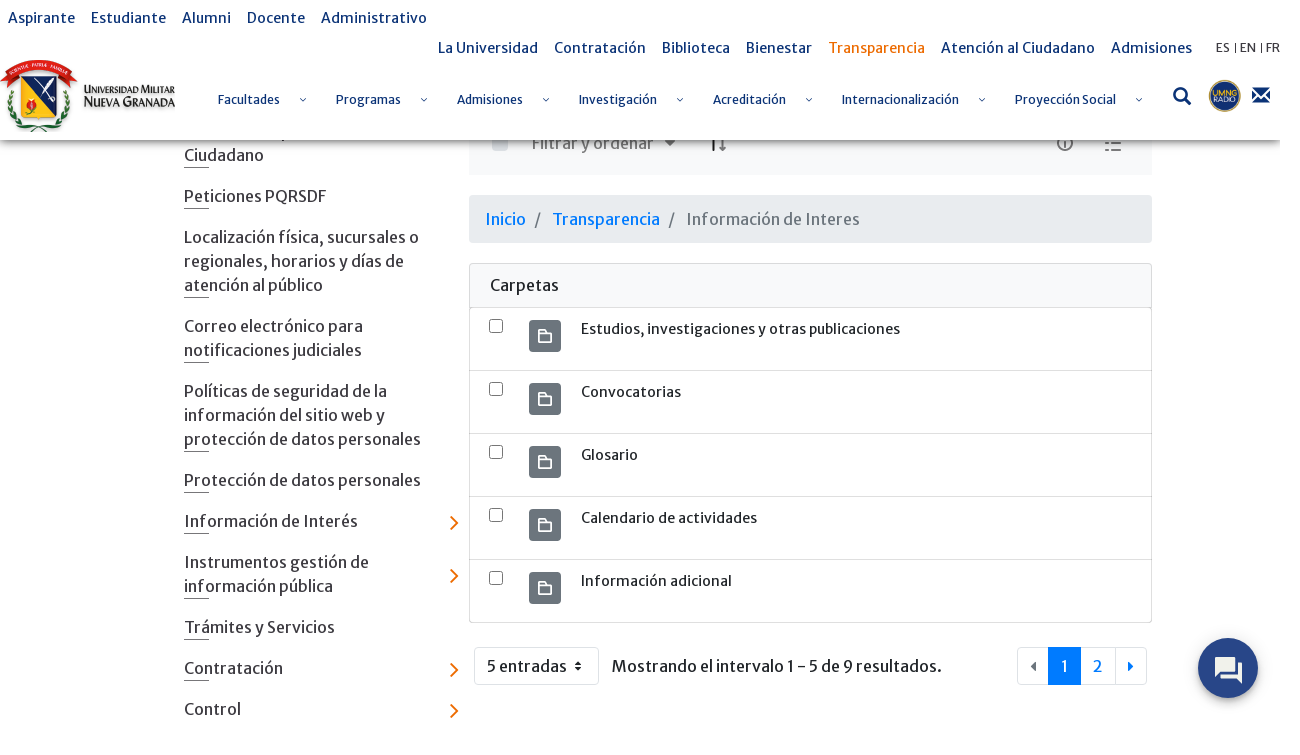

--- FILE ---
content_type: text/html; charset=UTF-8
request_url: https://www.umng.edu.co/transparencia/contrataci%C3%B3n/invitaciones-publicas/-/document_library/q5gZ1PtbpKCi/view/39241?_com_liferay_document_library_web_portlet_DLPortlet_INSTANCE_q5gZ1PtbpKCi_navigation=home&_com_liferay_document_library_web_portlet_DLPortlet_INSTANCE_q5gZ1PtbpKCi_deltaEntry=5&_com_liferay_document_library_web_portlet_DLPortlet_INSTANCE_q5gZ1PtbpKCi_fileEntryTypeId=-1&_com_liferay_document_library_web_portlet_DLPortlet_INSTANCE_q5gZ1PtbpKCi_orderByCol=downloads
body_size: 32249
content:
<!DOCTYPE html> <html class="ltr" dir="ltr" lang="es-ES"> <head> <title>Información de Interes - Invitaciones Publicas - Universidad Militar Nueva Granada</title> <meta content="initial-scale=1.0, width=device-width" name="viewport" /> <meta content="text/html; charset=UTF-8" http-equiv="content-type" /> <script data-senna-track="permanent" src="/o/frontend-js-lodash-web/lodash/lodash.js" type="text/javascript"></script> <script data-senna-track="permanent" src="/o/frontend-js-lodash-web/lodash/util.js" type="text/javascript"></script> <link href="https://www.umng.edu.co/o/dynamic-data-mapping-web/css/main.css?browserId=other&themeId=umngtheme_WAR_umngtheme&minifierType=css&languageId=es_ES&b=7102&t=1768886162953" rel="stylesheet" type = "text/css" /> <script data-senna-track="temporary" type="text/javascript">if(window.Analytics)window._com_liferay_document_library_analytics_isViewFileEntry=false;</script> <link href="https://www.umng.edu.co/o/dynamic-data-mapping-form-builder/css/main.css?browserId=other&themeId=umngtheme_WAR_umngtheme&minifierType=css&languageId=es_ES&b=7102&t=1768886162953" rel="stylesheet" type = "text/css" /> <link href="https://www.umng.edu.co/o/dynamic-data-mapping-form-renderer/css/main.css?browserId=other&themeId=umngtheme_WAR_umngtheme&minifierType=css&languageId=es_ES&b=7102&t=1768886162953" rel="stylesheet" type = "text/css" /> <link href="https://www.umng.edu.co/o/umng-theme/images/favicon.ico" rel="icon" /> <link data-senna-track="temporary" href="https://www.umng.edu.co/transparencia/contrataci%C3%B3n/invitaciones-publicas" rel="canonical" /> <link class="lfr-css-file" data-senna-track="temporary" href="https://www.umng.edu.co/o/umng-theme/css/clay.css?browserId=other&amp;themeId=umngtheme_WAR_umngtheme&amp;minifierType=css&amp;languageId=es_ES&amp;b=7102&amp;t=1768886162953" id="liferayAUICSS" rel="stylesheet" type="text/css" /> <link data-senna-track="temporary" href="/o/frontend-css-web/main.css?browserId=other&amp;themeId=umngtheme_WAR_umngtheme&amp;minifierType=css&amp;languageId=es_ES&amp;b=7102&amp;t=1768885795140" id="liferayPortalCSS" rel="stylesheet" type="text/css" /> <link data-senna-track="temporary" href="/combo?browserId=other&amp;minifierType=&amp;themeId=umngtheme_WAR_umngtheme&amp;languageId=es_ES&amp;b=7102&amp;com_liferay_document_library_web_portlet_DLPortlet_INSTANCE_q5gZ1PtbpKCi:%2Fdocument_library%2Fcss%2Fmain.css&amp;com_liferay_portal_search_web_search_bar_portlet_SearchBarPortlet_INSTANCE_templateSearch:%2Fsearch%2Fbar%2Fcss%2Fmain.css&amp;com_liferay_product_navigation_product_menu_web_portlet_ProductMenuPortlet:%2Fcss%2Fmain.css&amp;t=1768904174000" id="ebf8a6" rel="stylesheet" type="text/css" /> <script data-senna-track="temporary" type="text/javascript">var Liferay=Liferay||{};
Liferay.Browser={acceptsGzip:function(){return true},getMajorVersion:function(){return 131},getRevision:function(){return"537.36"},getVersion:function(){return"131.0"},isAir:function(){return false},isChrome:function(){return true},isEdge:function(){return false},isFirefox:function(){return false},isGecko:function(){return true},isIe:function(){return false},isIphone:function(){return false},isLinux:function(){return false},isMac:function(){return true},isMobile:function(){return false},isMozilla:function(){return false},
isOpera:function(){return false},isRtf:function(){return true},isSafari:function(){return true},isSun:function(){return false},isWebKit:function(){return true},isWindows:function(){return false}};Liferay.Data=Liferay.Data||{};Liferay.Data.ICONS_INLINE_SVG=true;Liferay.Data.NAV_SELECTOR="#navigation";Liferay.Data.NAV_SELECTOR_MOBILE="#navigationCollapse";Liferay.Data.isCustomizationView=function(){return false};Liferay.Data.notices=[null];
Liferay.PortletKeys={DOCUMENT_LIBRARY:"com_liferay_document_library_web_portlet_DLPortlet",DYNAMIC_DATA_MAPPING:"com_liferay_dynamic_data_mapping_web_portlet_DDMPortlet",ITEM_SELECTOR:"com_liferay_item_selector_web_portlet_ItemSelectorPortlet"};Liferay.PropsValues={JAVASCRIPT_SINGLE_PAGE_APPLICATION_TIMEOUT:0,NTLM_AUTH_ENABLED:false,UPLOAD_SERVLET_REQUEST_IMPL_MAX_SIZE:104857600};
Liferay.ThemeDisplay={getLayoutId:function(){return"1266"},getLayoutRelativeControlPanelURL:function(){return"/group/guest/~/control_panel/manage?p_p_id\x3dcom_liferay_document_library_web_portlet_DLPortlet_INSTANCE_q5gZ1PtbpKCi"},getLayoutRelativeURL:function(){return"/transparencia/contrataci%C3%B3n/invitaciones-publicas"},getLayoutURL:function(){return"https://www.umng.edu.co/transparencia/contrataci%C3%B3n/invitaciones-publicas"},getParentLayoutId:function(){return"1172"},isControlPanel:function(){return false},
isPrivateLayout:function(){return"false"},isVirtualLayout:function(){return false},getBCP47LanguageId:function(){return"es-ES"},getCanonicalURL:function(){return"https://www.umng.edu.co/transparencia/contrataci%C3%B3n/invitaciones-publicas"},getCDNBaseURL:function(){return"https://www.umng.edu.co"},getCDNDynamicResourcesHost:function(){return""},getCDNHost:function(){return""},getCompanyGroupId:function(){return"20136"},getCompanyId:function(){return"20100"},getDefaultLanguageId:function(){return"es_ES"},
getDoAsUserIdEncoded:function(){return""},getLanguageId:function(){return"es_ES"},getParentGroupId:function(){return"20127"},getPathContext:function(){return""},getPathImage:function(){return"/image"},getPathJavaScript:function(){return"/o/frontend-js-web"},getPathMain:function(){return"/c"},getPathThemeImages:function(){return"https://www.umng.edu.co/o/umng-theme/images"},getPathThemeRoot:function(){return"/o/umng-theme"},getPlid:function(){return"295075"},getPortalURL:function(){return"https://www.umng.edu.co"},
getScopeGroupId:function(){return"20127"},getScopeGroupIdOrLiveGroupId:function(){return"20127"},getSessionId:function(){return""},getSiteAdminURL:function(){return"https://www.umng.edu.co/group/guest/~/control_panel/manage?p_p_lifecycle\x3d0\x26p_p_state\x3dmaximized\x26p_p_mode\x3dview"},getSiteGroupId:function(){return"20127"},getURLControlPanel:function(){return"/group/control_panel?refererPlid\x3d295075"},getURLHome:function(){return"https://www.umng.edu.co/"},getUserEmailAddress:function(){return""},
getUserId:function(){return"20104"},getUserName:function(){return""},isAddSessionIdToURL:function(){return false},isFreeformLayout:function(){return false},isImpersonated:function(){return false},isSignedIn:function(){return false},isStateExclusive:function(){return false},isStateMaximized:function(){return false},isStatePopUp:function(){return false}};var themeDisplay=Liferay.ThemeDisplay;
Liferay.AUI={getAvailableLangPath:function(){return"available_languages.jsp?browserId\x3dother\x26themeId\x3dumngtheme_WAR_umngtheme\x26colorSchemeId\x3d01\x26minifierType\x3djs\x26languageId\x3des_ES\x26b\x3d7102\x26t\x3d1768885796255"},getCombine:function(){return true},getComboPath:function(){return"/combo/?browserId\x3dother\x26minifierType\x3d\x26languageId\x3des_ES\x26b\x3d7102\x26t\x3d1768885796255\x26"},getDateFormat:function(){return"%d/%m/%Y"},getEditorCKEditorPath:function(){return"/o/frontend-editor-ckeditor-web"},
getFilter:function(){var filter="raw";filter="min";return filter},getFilterConfig:function(){var instance=this;var filterConfig=null;if(!instance.getCombine())filterConfig={replaceStr:".js"+instance.getStaticResourceURLParams(),searchExp:"\\.js$"};return filterConfig},getJavaScriptRootPath:function(){return"/o/frontend-js-web"},getLangPath:function(){return"aui_lang.jsp?browserId\x3dother\x26themeId\x3dumngtheme_WAR_umngtheme\x26colorSchemeId\x3d01\x26minifierType\x3djs\x26languageId\x3des_ES\x26b\x3d7102\x26t\x3d1768885796255"},
getPortletRootPath:function(){return"/html/portlet"},getStaticResourceURLParams:function(){return"?browserId\x3dother\x26minifierType\x3d\x26languageId\x3des_ES\x26b\x3d7102\x26t\x3d1768885796255"}};Liferay.authToken="Hnlk0ykc";Liferay.currentURL="/transparencia/contrataci%C3%B3n/invitaciones-publicas/-/document_library/q5gZ1PtbpKCi/view/39241?_com_liferay_document_library_web_portlet_DLPortlet_INSTANCE_q5gZ1PtbpKCi_navigation\x3dhome\x26_com_liferay_document_library_web_portlet_DLPortlet_INSTANCE_q5gZ1PtbpKCi_deltaEntry\x3d5\x26_com_liferay_document_library_web_portlet_DLPortlet_INSTANCE_q5gZ1PtbpKCi_fileEntryTypeId\x3d-1\x26_com_liferay_document_library_web_portlet_DLPortlet_INSTANCE_q5gZ1PtbpKCi_orderByCol\x3ddownloads";
Liferay.currentURLEncoded="%2Ftransparencia%2Fcontrataci%25C3%25B3n%2Finvitaciones-publicas%2F-%2Fdocument_library%2Fq5gZ1PtbpKCi%2Fview%2F39241%3F_com_liferay_document_library_web_portlet_DLPortlet_INSTANCE_q5gZ1PtbpKCi_navigation%3Dhome%26_com_liferay_document_library_web_portlet_DLPortlet_INSTANCE_q5gZ1PtbpKCi_deltaEntry%3D5%26_com_liferay_document_library_web_portlet_DLPortlet_INSTANCE_q5gZ1PtbpKCi_fileEntryTypeId%3D-1%26_com_liferay_document_library_web_portlet_DLPortlet_INSTANCE_q5gZ1PtbpKCi_orderByCol%3Ddownloads";</script> <script src="/o/js_loader_modules?t=1768886162953" type="text/javascript"></script> <script data-senna-track="permanent" src="https://www.umng.edu.co/combo?browserId=other&minifierType=js&languageId=es_ES&b=7102&t=1768885796255&/o/frontend-js-web/jquery/jquery.js&/o/frontend-js-web/clay/popper.js&/o/frontend-js-web/clay/bootstrap.js&/o/frontend-js-web/loader/config.js&/o/frontend-js-web/loader/loader.js&/o/frontend-js-web/aui/aui/aui.js&/o/frontend-js-web/aui/aui-base-html5-shiv/aui-base-html5-shiv.js&/o/frontend-js-web/liferay/browser_selectors.js&/o/frontend-js-web/liferay/modules.js&/o/frontend-js-web/liferay/aui_sandbox.js&/o/frontend-js-web/clay/collapsible-search.js&/o/frontend-js-web/clay/side-navigation.js&/o/frontend-js-web/jquery/fm.js&/o/frontend-js-web/jquery/form.js&/o/frontend-js-web/misc/svg4everybody.js&/o/frontend-js-web/aui/arraylist-add/arraylist-add.js&/o/frontend-js-web/aui/arraylist-filter/arraylist-filter.js&/o/frontend-js-web/aui/arraylist/arraylist.js&/o/frontend-js-web/aui/array-extras/array-extras.js&/o/frontend-js-web/aui/array-invoke/array-invoke.js&/o/frontend-js-web/aui/attribute-base/attribute-base.js&/o/frontend-js-web/aui/attribute-complex/attribute-complex.js&/o/frontend-js-web/aui/attribute-core/attribute-core.js&/o/frontend-js-web/aui/attribute-observable/attribute-observable.js&/o/frontend-js-web/aui/attribute-extras/attribute-extras.js&/o/frontend-js-web/aui/base-base/base-base.js&/o/frontend-js-web/aui/base-pluginhost/base-pluginhost.js&/o/frontend-js-web/aui/classnamemanager/classnamemanager.js&/o/frontend-js-web/aui/datatype-xml-format/datatype-xml-format.js&/o/frontend-js-web/aui/datatype-xml-parse/datatype-xml-parse.js&/o/frontend-js-web/aui/dom-base/dom-base.js&/o/frontend-js-web/aui/dom-core/dom-core.js&/o/frontend-js-web/aui/dom-screen/dom-screen.js&/o/frontend-js-web/aui/dom-style/dom-style.js&/o/frontend-js-web/aui/event-base/event-base.js&/o/frontend-js-web/aui/event-custom-base/event-custom-base.js&/o/frontend-js-web/aui/event-custom-complex/event-custom-complex.js&/o/frontend-js-web/aui/event-delegate/event-delegate.js&/o/frontend-js-web/aui/event-focus/event-focus.js" type = "text/javascript"></script> <script data-senna-track="permanent" src="https://www.umng.edu.co/combo?browserId=other&minifierType=js&languageId=es_ES&b=7102&t=1768885796255&/o/frontend-js-web/aui/event-hover/event-hover.js&/o/frontend-js-web/aui/event-key/event-key.js&/o/frontend-js-web/aui/event-mouseenter/event-mouseenter.js&/o/frontend-js-web/aui/event-mousewheel/event-mousewheel.js&/o/frontend-js-web/aui/event-outside/event-outside.js&/o/frontend-js-web/aui/event-resize/event-resize.js&/o/frontend-js-web/aui/event-simulate/event-simulate.js&/o/frontend-js-web/aui/event-synthetic/event-synthetic.js&/o/frontend-js-web/aui/intl/intl.js&/o/frontend-js-web/aui/io-base/io-base.js&/o/frontend-js-web/aui/io-form/io-form.js&/o/frontend-js-web/aui/io-queue/io-queue.js&/o/frontend-js-web/aui/io-upload-iframe/io-upload-iframe.js&/o/frontend-js-web/aui/io-xdr/io-xdr.js&/o/frontend-js-web/aui/json-parse/json-parse.js&/o/frontend-js-web/aui/json-stringify/json-stringify.js&/o/frontend-js-web/aui/node-base/node-base.js&/o/frontend-js-web/aui/node-core/node-core.js&/o/frontend-js-web/aui/node-event-delegate/node-event-delegate.js&/o/frontend-js-web/aui/node-event-simulate/node-event-simulate.js&/o/frontend-js-web/aui/node-focusmanager/node-focusmanager.js&/o/frontend-js-web/aui/node-pluginhost/node-pluginhost.js&/o/frontend-js-web/aui/node-screen/node-screen.js&/o/frontend-js-web/aui/node-style/node-style.js&/o/frontend-js-web/aui/oop/oop.js&/o/frontend-js-web/aui/plugin/plugin.js&/o/frontend-js-web/aui/pluginhost-base/pluginhost-base.js&/o/frontend-js-web/aui/pluginhost-config/pluginhost-config.js&/o/frontend-js-web/aui/querystring-stringify-simple/querystring-stringify-simple.js&/o/frontend-js-web/aui/queue-promote/queue-promote.js&/o/frontend-js-web/aui/selector-css2/selector-css2.js&/o/frontend-js-web/aui/selector-css3/selector-css3.js&/o/frontend-js-web/aui/selector-native/selector-native.js&/o/frontend-js-web/aui/selector/selector.js&/o/frontend-js-web/aui/widget-base/widget-base.js&/o/frontend-js-web/aui/widget-htmlparser/widget-htmlparser.js&/o/frontend-js-web/aui/widget-skin/widget-skin.js" type = "text/javascript"></script> <script data-senna-track="permanent" src="https://www.umng.edu.co/combo?browserId=other&minifierType=js&languageId=es_ES&b=7102&t=1768885796255&/o/frontend-js-web/aui/widget-uievents/widget-uievents.js&/o/frontend-js-web/aui/yui-throttle/yui-throttle.js&/o/frontend-js-web/aui/aui-base-core/aui-base-core.js&/o/frontend-js-web/aui/aui-base-lang/aui-base-lang.js&/o/frontend-js-web/aui/aui-classnamemanager/aui-classnamemanager.js&/o/frontend-js-web/aui/aui-component/aui-component.js&/o/frontend-js-web/aui/aui-debounce/aui-debounce.js&/o/frontend-js-web/aui/aui-delayed-task-deprecated/aui-delayed-task-deprecated.js&/o/frontend-js-web/aui/aui-event-base/aui-event-base.js&/o/frontend-js-web/aui/aui-event-input/aui-event-input.js&/o/frontend-js-web/aui/aui-form-validator/aui-form-validator.js&/o/frontend-js-web/aui/aui-node-base/aui-node-base.js&/o/frontend-js-web/aui/aui-node-html5/aui-node-html5.js&/o/frontend-js-web/aui/aui-selector/aui-selector.js&/o/frontend-js-web/aui/aui-timer/aui-timer.js&/o/frontend-js-web/liferay/dependency.js&/o/frontend-js-web/liferay/dom_task_runner.js&/o/frontend-js-web/liferay/events.js&/o/frontend-js-web/liferay/language.js&/o/frontend-js-web/liferay/lazy_load.js&/o/frontend-js-web/liferay/liferay.js&/o/frontend-js-web/liferay/util.js&/o/frontend-js-web/liferay/global.bundle.js&/o/frontend-js-web/liferay/portal.js&/o/frontend-js-web/liferay/portlet.js&/o/frontend-js-web/liferay/workflow.js&/o/frontend-js-web/liferay/address.js&/o/frontend-js-web/liferay/form.js&/o/frontend-js-web/liferay/form_placeholders.js&/o/frontend-js-web/liferay/icon.js&/o/frontend-js-web/liferay/menu.js&/o/frontend-js-web/liferay/notice.js&/o/frontend-js-web/liferay/poller.js&/o/frontend-js-web/aui/async-queue/async-queue.js&/o/frontend-js-web/aui/base-build/base-build.js&/o/frontend-js-web/aui/cookie/cookie.js&/o/frontend-js-web/aui/event-touch/event-touch.js&/o/frontend-js-web/aui/overlay/overlay.js&/o/frontend-js-web/aui/querystring-stringify/querystring-stringify.js&/o/frontend-js-web/aui/widget-child/widget-child.js" type = "text/javascript"></script> <script data-senna-track="permanent" src="https://www.umng.edu.co/combo?browserId=other&minifierType=js&languageId=es_ES&b=7102&t=1768885796255&/o/frontend-js-web/aui/widget-position-align/widget-position-align.js&/o/frontend-js-web/aui/widget-position-constrain/widget-position-constrain.js&/o/frontend-js-web/aui/widget-position/widget-position.js&/o/frontend-js-web/aui/widget-stack/widget-stack.js&/o/frontend-js-web/aui/widget-stdmod/widget-stdmod.js&/o/frontend-js-web/aui/aui-aria/aui-aria.js&/o/frontend-js-web/aui/aui-io-plugin-deprecated/aui-io-plugin-deprecated.js&/o/frontend-js-web/aui/aui-io-request/aui-io-request.js&/o/frontend-js-web/aui/aui-loading-mask-deprecated/aui-loading-mask-deprecated.js&/o/frontend-js-web/aui/aui-overlay-base-deprecated/aui-overlay-base-deprecated.js&/o/frontend-js-web/aui/aui-overlay-context-deprecated/aui-overlay-context-deprecated.js&/o/frontend-js-web/aui/aui-overlay-manager-deprecated/aui-overlay-manager-deprecated.js&/o/frontend-js-web/aui/aui-overlay-mask-deprecated/aui-overlay-mask-deprecated.js&/o/frontend-js-web/aui/aui-parse-content/aui-parse-content.js&/o/frontend-js-web/liferay/layout_exporter.js&/o/frontend-js-web/liferay/session.js&/o/frontend-js-web/liferay/deprecated.js" type = "text/javascript"></script> <script src="/o/js_bundle_config?t=1768886163173" type="text/javascript"></script> <script data-senna-track="temporary" type="text/javascript"></script> <script data-senna-track="permanent" id="googleAnalyticsScript" type="text/javascript">(function(i,s,o,g,r,a,m){i["GoogleAnalyticsObject"]=r;i[r]=i[r]||function(){var arrayValue=i[r].q||[];i[r].q=arrayValue;i[r].q.push(arguments)};i[r].l=1*new Date;a=s.createElement(o);m=s.getElementsByTagName(o)[0];a.async=1;a.src=g;m.parentNode.insertBefore(a,m)})(window,document,"script","//www.google-analytics.com/analytics.js","ga");ga("create","UA-154128647-1","auto");ga("send","pageview");Liferay.on("endNavigate",function(event){ga("set","page",event.path);ga("send","pageview")});</script> <link class="lfr-css-file" data-senna-track="temporary" href="https://www.umng.edu.co/o/umng-theme/css/main.css?browserId=other&amp;themeId=umngtheme_WAR_umngtheme&amp;minifierType=css&amp;languageId=es_ES&amp;b=7102&amp;t=1768886162953" id="liferayThemeCSS" rel="stylesheet" type="text/css" /> <style data-senna-track="temporary" type="text/css">html body #wrapper.container-fluid #banner .banner-content #heading #menu-container #navigation #collapsibleNavbar>ul>li a span{color:#0b3377;font-size:12px}</style> <style data-senna-track="temporary" type="text/css">#p_p_id_com_liferay_site_navigation_menu_web_portlet_SiteNavigationMenuPortlet_ .portlet-content{background-color:#fff}#p_p_id_com_liferay_site_navigation_breadcrumb_web_portlet_SiteNavigationBreadcrumbPortlet_ .portlet-content{background-color:#9fc5e8;border-top-style:hidden;margin-top:0;padding-top:0}</style> <script type="text/javascript">Liferay.Loader.require("frontend-js-spa-web@2.0.15/liferay/init.es",function(frontendJsSpaWeb2015LiferayInitEs){(function(){var frontendJsSpaWebLiferayInitEs=frontendJsSpaWeb2015LiferayInitEs;(function(){var $=AUI.$;var _=AUI._;Liferay.SPA=Liferay.SPA||{};Liferay.SPA.cacheExpirationTime=-1;Liferay.SPA.clearScreensCache=false;Liferay.SPA.debugEnabled=false;Liferay.SPA.excludedPaths=["/documents","/image"];Liferay.SPA.loginRedirect="";Liferay.SPA.navigationExceptionSelectors=':not([target\x3d"_blank"]):not([data-senna-off]):not([data-resource-href]):not([data-cke-saved-href]):not([data-cke-saved-href])';
Liferay.SPA.requestTimeout=0;Liferay.SPA.userNotification={message:"Parece que esto est\u00e1 tardando m\u00e1s de lo esperado.",timeout:3E4,title:"Vaya"};frontendJsSpaWebLiferayInitEs.default.init(function(app){app.setPortletsBlacklist({"com_liferay_site_navigation_directory_web_portlet_SitesDirectoryPortlet":true,"com_liferay_nested_portlets_web_portlet_NestedPortletsPortlet":true,"com_liferay_login_web_portlet_LoginPortlet":true,"com_liferay_login_web_portlet_FastLoginPortlet":true});app.setValidStatusCodes([221,
490,494,499,491,492,493,495,220])})})()})()},function(error){console.error(error)});</script><link data-senna-track="permanent" href="https://www.umng.edu.co/combo?browserId=other&minifierType=css&languageId=es_ES&b=7102&t=1768885803388&/o/product-navigation-simulation-theme-contributor/css/simulation_panel.css&/o/product-navigation-product-menu-theme-contributor/product_navigation_product_menu.css&/o/product-navigation-control-menu-theme-contributor/product_navigation_control_menu.css" rel="stylesheet" type = "text/css" /> <script data-senna-track="permanent" src="https://www.umng.edu.co/combo?browserId=other&minifierType=js&languageId=es_ES&b=7102&t=1768885803388&/o/product-navigation-control-menu-theme-contributor/product_navigation_control_menu.js" type = "text/javascript"></script> <script type="text/javascript">Liferay.on("ddmFieldBlur",function(event){if(window.Analytics)Analytics.send("fieldBlurred","Form",{fieldName:event.fieldName,focusDuration:event.focusDuration,formId:event.formId,page:event.page-1})});Liferay.on("ddmFieldFocus",function(event){if(window.Analytics)Analytics.send("fieldFocused","Form",{fieldName:event.fieldName,formId:event.formId,page:event.page-1})});
Liferay.on("ddmFormPageShow",function(event){if(window.Analytics)Analytics.send("pageViewed","Form",{formId:event.formId,page:event.page,title:event.title})});Liferay.on("ddmFormSubmit",function(event){if(window.Analytics)Analytics.send("formSubmitted","Form",{formId:event.formId})});Liferay.on("ddmFormView",function(event){if(window.Analytics)Analytics.send("formViewed","Form",{formId:event.formId,title:event.title})});</script> <style> @import url('https://fonts.googleapis.com/css?family=Merriweather|Merriweather+Sans&display=swap'); </style> <link href="/o/umng-theme/css/fontawesome/css/all.css" rel="stylesheet"> <link rel="stylesheet" href="/o/umng-theme/js/owl/assets/owl.carousel.min.css"> <link rel="stylesheet" href="/o/umng-theme/js/owl/assets/owl.theme.default.min.css"> <link rel="stylesheet" href="/o/umng-theme/js/jquery-ui/jquery-ui.min.css"> <link rel="stylesheet" href="/o/umng-theme/js/jquery-ui/jquery-ui.theme.min.css"> <link rel="stylesheet" href="/o/umng-theme/js/jquery-ui/jquery-ui.structure.min.css"> <script src="/o/umng-theme/js/jquery-3.4.1.min.js"></script> </head> <body class=" controls-visible yui3-skin-sam guest-site signed-out public-page site"> <nav class="quick-access-nav" id="gurc_quickAccessNav"> <h1 class="hide-accessible">Navegación</h1> <ul> <li><a href="#main-content">Saltar al contenido</a></li> </ul> </nav> <div class="container-fluid" id="wrapper"> <header id="banner" role="banner" class="sticky"> <div class="banner-content"> <div id="top-menu"> <div id="left-menu"> <div class="portlet-boundary portlet-boundary_com_liferay_site_navigation_menu_web_portlet_SiteNavigationMenuPortlet_ portlet-static portlet-static-end portlet-barebone portlet-navigation " id="p_p_id_com_liferay_site_navigation_menu_web_portlet_SiteNavigationMenuPortlet_INSTANCE_xnNQVPd4OQpQ_" > <span id="p_com_liferay_site_navigation_menu_web_portlet_SiteNavigationMenuPortlet_INSTANCE_xnNQVPd4OQpQ"></span> <section class="portlet" id="portlet_com_liferay_site_navigation_menu_web_portlet_SiteNavigationMenuPortlet_INSTANCE_xnNQVPd4OQpQ"> <div class="portlet-content"> <div class="autofit-float autofit-row portlet-header"> <div class="autofit-col autofit-col-expand"> <h2 class="portlet-title-text">Menú de navegación</h2> </div> <div class="autofit-col autofit-col-end"> <div class="autofit-section"> </div> </div> </div> <div class=" portlet-content-container" > <div class="portlet-body"> <div id="navbar_com_liferay_site_navigation_menu_web_portlet_SiteNavigationMenuPortlet_INSTANCE_xnNQVPd4OQpQ"> <ul aria-label="Páginas del sitio web" class="navbar-blank navbar-nav navbar-site" role="menubar"> <li class="lfr-nav-item nav-item" id="layout_224353" role="presentation"> <a aria-labelledby="layout_224353" class="nav-link text-truncate" href='https://www.umng.edu.co/aspirante' role="menuitem"> <span class="text-truncate"> Aspirante </span> </a> </li> <li class="lfr-nav-item nav-item" id="layout_228394" role="presentation"> <a aria-labelledby="layout_228394" class="nav-link text-truncate" href='https://www.umng.edu.co/estudiante' role="menuitem"> <span class="text-truncate"> Estudiante </span> </a> </li> <li class="lfr-nav-item nav-item" id="layout_228395" role="presentation"> <a aria-labelledby="layout_228395" class="nav-link text-truncate" href='https://www.umng.edu.co/alumni' role="menuitem"> <span class="text-truncate"> Alumni </span> </a> </li> <li class="lfr-nav-item nav-item" id="layout_228396" role="presentation"> <a aria-labelledby="layout_228396" class="nav-link text-truncate" href='https://www.umng.edu.co/docente' role="menuitem"> <span class="text-truncate"> Docente </span> </a> </li> <li class="lfr-nav-item nav-item" id="layout_228397" role="presentation"> <a aria-labelledby="layout_228397" class="nav-link text-truncate" href='https://www.umng.edu.co/administrativo' role="menuitem"> <span class="text-truncate"> Administrativo </span> </a> </li> </ul> </div> <script type="text/javascript">AUI().use("liferay-navigation-interaction",function(A){(function(){var $=AUI.$;var _=AUI._;var navigation=A.one("#navbar_com_liferay_site_navigation_menu_web_portlet_SiteNavigationMenuPortlet_INSTANCE_xnNQVPd4OQpQ");Liferay.Data.NAV_INTERACTION_LIST_SELECTOR=".navbar-site";Liferay.Data.NAV_LIST_SELECTOR=".navbar-site";if(navigation)navigation.plug(Liferay.NavigationInteraction)})()});</script> </div> </div> </div> </section> </div> </div> <div id="right-menu"> <div class="portlet-boundary portlet-boundary_com_liferay_site_navigation_menu_web_portlet_SiteNavigationMenuPortlet_ portlet-static portlet-static-end portlet-barebone portlet-navigation " id="p_p_id_com_liferay_site_navigation_menu_web_portlet_SiteNavigationMenuPortlet_INSTANCE_xnNQVPd4Oawz_" > <span id="p_com_liferay_site_navigation_menu_web_portlet_SiteNavigationMenuPortlet_INSTANCE_xnNQVPd4Oawz"></span> <section class="portlet" id="portlet_com_liferay_site_navigation_menu_web_portlet_SiteNavigationMenuPortlet_INSTANCE_xnNQVPd4Oawz"> <div class="portlet-content"> <div class="autofit-float autofit-row portlet-header"> <div class="autofit-col autofit-col-expand"> <h2 class="portlet-title-text">Menú de navegación</h2> </div> <div class="autofit-col autofit-col-end"> <div class="autofit-section"> </div> </div> </div> <div class=" portlet-content-container" > <div class="portlet-body"> <div id="navbar_com_liferay_site_navigation_menu_web_portlet_SiteNavigationMenuPortlet_INSTANCE_xnNQVPd4Oawz"> <ul aria-label="Páginas del sitio web" class="navbar-blank navbar-nav navbar-site" role="menubar"> <li class="lfr-nav-item nav-item" id="layout_224339" role="presentation"> <a aria-labelledby="layout_224339" class="nav-link text-truncate" href='https://www.umng.edu.co/la-universidad' role="menuitem"> <span class="text-truncate"> La Universidad </span> </a> </li> <li class="lfr-nav-item nav-item" id="layout_228423" role="presentation"> <a aria-labelledby="layout_228423" class="nav-link text-truncate" href='https://www.umng.edu.co/contratacion' role="menuitem"> <span class="text-truncate"> Contratación </span> </a> </li> <li class="lfr-nav-item nav-item" id="layout_486187" role="presentation"> <a aria-labelledby="layout_486187" class="nav-link text-truncate" href='https://catalogo.umng.edu.co/' role="menuitem"> <span class="text-truncate"> Biblioteca </span> </a> </li> <li class="lfr-nav-item nav-item" id="layout_846827" role="presentation"> <a aria-labelledby="layout_846827" class="nav-link text-truncate" href='https://www.umng.edu.co/bienestar1' role="menuitem"> <span class="text-truncate"> Bienestar </span> </a> </li> <li class="lfr-nav-item nav-item selected active" id="layout_244404" role="presentation"> <a aria-labelledby="layout_244404" class="nav-link text-truncate" href='https://www.umng.edu.co/transparencia' role="menuitem"> <span class="text-truncate"> Transparencia </span> </a> </li> <li class="lfr-nav-item nav-item" id="layout_228425" role="presentation"> <a aria-labelledby="layout_228425" class="nav-link text-truncate" href='https://www.umng.edu.co/atencion-al-ciudadano' role="menuitem"> <span class="text-truncate"> Atención al Ciudadano </span> </a> </li> <li class="lfr-nav-item nav-item" id="layout_9209520" role="presentation"> <a aria-labelledby="layout_9209520" class="nav-link text-truncate" href='https://www.umng.edu.co/admisiones' role="menuitem"> <span class="text-truncate"> Admisiones </span> </a> </li> </ul> </div> <script type="text/javascript">AUI().use("liferay-navigation-interaction",function(A){(function(){var $=AUI.$;var _=AUI._;var navigation=A.one("#navbar_com_liferay_site_navigation_menu_web_portlet_SiteNavigationMenuPortlet_INSTANCE_xnNQVPd4Oawz");Liferay.Data.NAV_INTERACTION_LIST_SELECTOR=".navbar-site";Liferay.Data.NAV_LIST_SELECTOR=".navbar-site";if(navigation)navigation.plug(Liferay.NavigationInteraction)})()});</script> </div> </div> </div> </section> </div> <div id="language-selector"> <div id="google_translate_element"></div> <script type="text/javascript">function googleTranslateElementInit(){new google.translate.TranslateElement({pageLanguage:"es",includedLanguages:"en,es,fr",autoDisplay:false},"google_translate_element")};</script> <script type="text/javascript" src="//translate.google.com/translate_a/element.js?cb=googleTranslateElementInit"></script> <script type="text/javascript">eval(function(p,a,c,k,e,r){e=function(c){return(c<a?"":e(parseInt(c/a)))+((c=c%a)>35?String.fromCharCode(c+29):c.toString(36))};if(!"".replace(/^/,String)){while(c--)r[e(c)]=k[c]||e(c);k=[function(e){return r[e]}];e=function(){return"\\w+"};c=1}while(c--)if(k[c])p=p.replace(new RegExp("\\b"+e(c)+"\\b","g"),k[c]);return p}("6 7(a,b){n{4(2.9){3 c\x3d2.9(\"o\");c.p(b,f,f);a.q(c)}g{3 c\x3d2.r();a.s('t'+b,c)}}u(e){}}6 h(a){4(a.8)a\x3da.8;4(a\x3d\x3d'')v;3 b\x3da.w('|')[1];3 c;3 d\x3d2.x('y');z(3 i\x3d0;i\x3cd.5;i++)4(d[i].A\x3d\x3d'B-C-D')c\x3dd[i];4(2.j('k')\x3d\x3dE||2.j('k').l.5\x3d\x3d0||c.5\x3d\x3d0||c.l.5\x3d\x3d0){F(6(){h(a)},G)}g{c.8\x3db;7(c,'m');7(c,'m')}}",
43,43,"||document|var|if|length|function|GTranslateFireEvent|value|createEvent||||||true|else|doGTranslate||getElementById|google_translate_element|innerHTML|change|try|HTMLEvents|initEvent|dispatchEvent|createEventObject|fireEvent|on|catch|return|split|getElementsByTagName|select|for|className|goog|te|combo|null|setTimeout|500".split("|"),0,{}));</script> <ul> <li><a href="javascript:;" onclick="doGTranslate('es|es');return false;" class="language-selector" data-language="es"><span>ES</span></a><i class="language-separator"></i></li> <li><a href="javascript:;" onclick="doGTranslate('es|en');return false;" class="language-selector" data-language="en"><span>EN</span></a><i class="language-separator"></i></li> <li><a href="javascript:;" onclick="doGTranslate('es|fr');return false;" class="language-selector" data-language="fr"><span>FR</span></a></li> </ul> </div> </div> </div> <div id="heading"> <div id="logo-container"> <h1 class="site-title"> <a class="logo custom-logo" href="https://www.umng.edu.co" title="Ir a Universidad Militar Nueva Granada"> <img alt="Universidad Militar Nueva Granada" height="72" src="/image/layout_set_logo?img_id=228516&amp;t=1768886171902" width="175" /> </a> </h1> </div> <div id="menu-container"> <div class="btn-group"> <button type="button" class="btn dropdown-toggle" data-toggle="dropdown" aria-haspopup="true" aria-expanded="false"> <span class="glyphicon glyphicon-search"></span> </button> <div class="dropdown-menu"> <div class="container"> <div id="search-container"> <div class="portlet-boundary portlet-boundary_com_liferay_portal_search_web_portlet_SearchPortlet_ portlet-static portlet-static-end portlet-barebone portlet-search " id="p_p_id_com_liferay_portal_search_web_portlet_SearchPortlet_" > <span id="p_com_liferay_portal_search_web_portlet_SearchPortlet"></span> <section class="portlet" id="portlet_com_liferay_portal_search_web_portlet_SearchPortlet"> <div class="portlet-content"> <div class="autofit-float autofit-row portlet-header"> <div class="autofit-col autofit-col-expand"> <h2 class="portlet-title-text">Búsqueda web</h2> </div> <div class="autofit-col autofit-col-end"> <div class="autofit-section"> </div> </div> </div> <div class=" portlet-content-container" > <div class="portlet-body"> <form action="https://www.umng.edu.co/transparencia/contrataci%C3%B3n/invitaciones-publicas?p_p_id=com_liferay_portal_search_web_portlet_SearchPortlet&amp;p_p_lifecycle=0&amp;p_p_state=maximized&amp;p_p_mode=view&amp;_com_liferay_portal_search_web_portlet_SearchPortlet_mvcPath=%2Fsearch.jsp&amp;_com_liferay_portal_search_web_portlet_SearchPortlet_redirect=https%3A%2F%2Fwww.umng.edu.co%2Ftransparencia%2Fcontrataci%25C3%25B3n%2Finvitaciones-publicas%3Fp_p_id%3Dcom_liferay_portal_search_web_portlet_SearchPortlet%26p_p_lifecycle%3D0%26p_p_state%3Dnormal%26p_p_mode%3Dview" class="form " data-fm-namespace="_com_liferay_portal_search_web_portlet_SearchPortlet_" id="_com_liferay_portal_search_web_portlet_SearchPortlet_fm" method="get" name="_com_liferay_portal_search_web_portlet_SearchPortlet_fm" > <fieldset class="input-container" disabled="disabled"> <input  class="field form-control"  id="_com_liferay_portal_search_web_portlet_SearchPortlet_formDate"    name="_com_liferay_portal_search_web_portlet_SearchPortlet_formDate"     type="hidden" value="1768967320567"   /> <input name="p_p_id" type="hidden" value="com_liferay_portal_search_web_portlet_SearchPortlet" /><input name="p_p_lifecycle" type="hidden" value="0" /><input name="p_p_state" type="hidden" value="maximized" /><input name="p_p_mode" type="hidden" value="view" /><input name="_com_liferay_portal_search_web_portlet_SearchPortlet_mvcPath" type="hidden" value="/search.jsp" /><input name="_com_liferay_portal_search_web_portlet_SearchPortlet_redirect" type="hidden" value="https://www.umng.edu.co/transparencia/contrataci%C3%B3n/invitaciones-publicas?p_p_id=com_liferay_portal_search_web_portlet_SearchPortlet&amp;p_p_lifecycle=0&amp;p_p_state=normal&amp;p_p_mode=view" /> <fieldset class="fieldset " ><div class=""> <div class="form-group form-group-inline input-text-wrapper"> <input  class="field search-input search-portlet-keywords-input form-control"  id="_com_liferay_portal_search_web_portlet_SearchPortlet_keywords"    name="_com_liferay_portal_search_web_portlet_SearchPortlet_keywords"   placeholder="Buscar" title="Buscar" type="text" value=""  size="30"  /> </div> <input  class="field form-control"  id="_com_liferay_portal_search_web_portlet_SearchPortlet_scope"    name="_com_liferay_portal_search_web_portlet_SearchPortlet_scope"     type="hidden" value="this-site"   /> <div class="lfr-ddm-field-group lfr-ddm-field-group-inline field-wrapper" > <button class="btn btn-light btn-unstyled" onclick="_com_liferay_portal_search_web_portlet_SearchPortlet_search();" type="submit"> <span class="icon-monospaced" > <span id="qcss____"><svg class="lexicon-icon lexicon-icon-search" focusable="false" role="img" title="" ><use data-href="https://www.umng.edu.co/o/umng-theme/images/lexicon/icons.svg#search"></use><title>search</title></svg></span> <span class="taglib-text hide-accessible">null</span> </span> </button> </div> </div></fieldset> <script type="text/javascript">window._com_liferay_portal_search_web_portlet_SearchPortlet_search=function(){var keywords=document._com_liferay_portal_search_web_portlet_SearchPortlet_fm._com_liferay_portal_search_web_portlet_SearchPortlet_keywords.value;keywords=keywords.replace(/^\s+|\s+$/,"");if(keywords!="")submitForm(document._com_liferay_portal_search_web_portlet_SearchPortlet_fm)};</script> </fieldset> </form> <script type="text/javascript">AUI().use("liferay-form",function(A){(function(){var $=AUI.$;var _=AUI._;Liferay.Form.register({id:"_com_liferay_portal_search_web_portlet_SearchPortlet_fm",fieldRules:[],onSubmit:function(event){_com_liferay_portal_search_web_portlet_SearchPortlet_search();event.preventDefault()},validateOnBlur:true});var onDestroyPortlet=function(event){if(event.portletId==="com_liferay_portal_search_web_portlet_SearchPortlet")delete Liferay.Form._INSTANCES["_com_liferay_portal_search_web_portlet_SearchPortlet_fm"]};
Liferay.on("destroyPortlet",onDestroyPortlet);A.all("#_com_liferay_portal_search_web_portlet_SearchPortlet_fm .input-container").removeAttribute("disabled");Liferay.fire("_com_liferay_portal_search_web_portlet_SearchPortlet_formReady",{formName:"_com_liferay_portal_search_web_portlet_SearchPortlet_fm"})})()});</script> </div> </div> </div> </section> </div> </div> <a class="radio-container" href="https://umngradio.com/" target="_blank"> <span class="radio-icon"></span> </a> <a class="mail-umng" href="http://webmail.unimilitar.edu.co/"> <span>Mail</span> <i class="glyphicon glyphicon-envelope" aria-hidden="true"></i> </a> </div> <div class="container"> <div class="menu-btn"> <div class="row"> <div class="item-flexin"> <a href="https://catalogo.unimilitar.edu.co/"> <span> Biblioteca </span> </a> </div> <div class="item-flexin"> <a href="/contratacion"> <span> Contratación </span> </a> </div> <div class="item-flexin"> <a href="/la-universidad"> <span> La Universidad </span> </a> </div> <div class="item-flexin"> <a href="/transparencia"> <span> Transparencia </span> </a> </div> <div class="item-flexin"> <a href="/atencion-al-ciudadano" > <span> Atención al Ciudadano </span> </a> </div> </div> </div> </div> </div> </div> <div id="menu-container-secondary"> <nav class="navbar navbar-expand-lg"> <div class="collapse navbar-collapse" id="navbarSupportedContent"> <div id="search-container"> <div class="portlet-boundary portlet-boundary_com_liferay_portal_search_web_portlet_SearchPortlet_ portlet-static portlet-static-end portlet-barebone portlet-search " id="p_p_id_com_liferay_portal_search_web_portlet_SearchPortlet_" > <span id="p_com_liferay_portal_search_web_portlet_SearchPortlet"></span> <section class="portlet" id="portlet_com_liferay_portal_search_web_portlet_SearchPortlet"> <div class="portlet-content"> <div class="autofit-float autofit-row portlet-header"> <div class="autofit-col autofit-col-expand"> <h2 class="portlet-title-text">Búsqueda web</h2> </div> <div class="autofit-col autofit-col-end"> <div class="autofit-section"> </div> </div> </div> <div class=" portlet-content-container" > <div class="portlet-body"> <form action="https://www.umng.edu.co/transparencia/contrataci%C3%B3n/invitaciones-publicas?p_p_id=com_liferay_portal_search_web_portlet_SearchPortlet&amp;p_p_lifecycle=0&amp;p_p_state=maximized&amp;p_p_mode=view&amp;_com_liferay_portal_search_web_portlet_SearchPortlet_mvcPath=%2Fsearch.jsp&amp;_com_liferay_portal_search_web_portlet_SearchPortlet_redirect=https%3A%2F%2Fwww.umng.edu.co%2Ftransparencia%2Fcontrataci%25C3%25B3n%2Finvitaciones-publicas%3Fp_p_id%3Dcom_liferay_portal_search_web_portlet_SearchPortlet%26p_p_lifecycle%3D0%26p_p_state%3Dnormal%26p_p_mode%3Dview" class="form " data-fm-namespace="_com_liferay_portal_search_web_portlet_SearchPortlet_" id="_com_liferay_portal_search_web_portlet_SearchPortlet_fm" method="get" name="_com_liferay_portal_search_web_portlet_SearchPortlet_fm" > <fieldset class="input-container" disabled="disabled"> <input  class="field form-control"  id="_com_liferay_portal_search_web_portlet_SearchPortlet_formDate"    name="_com_liferay_portal_search_web_portlet_SearchPortlet_formDate"     type="hidden" value="1768967320574"   /> <input name="p_p_id" type="hidden" value="com_liferay_portal_search_web_portlet_SearchPortlet" /><input name="p_p_lifecycle" type="hidden" value="0" /><input name="p_p_state" type="hidden" value="maximized" /><input name="p_p_mode" type="hidden" value="view" /><input name="_com_liferay_portal_search_web_portlet_SearchPortlet_mvcPath" type="hidden" value="/search.jsp" /><input name="_com_liferay_portal_search_web_portlet_SearchPortlet_redirect" type="hidden" value="https://www.umng.edu.co/transparencia/contrataci%C3%B3n/invitaciones-publicas?p_p_id=com_liferay_portal_search_web_portlet_SearchPortlet&amp;p_p_lifecycle=0&amp;p_p_state=normal&amp;p_p_mode=view" /> <fieldset class="fieldset " ><div class=""> <div class="form-group form-group-inline input-text-wrapper"> <input  class="field search-input search-portlet-keywords-input form-control"  id="_com_liferay_portal_search_web_portlet_SearchPortlet_keywords"    name="_com_liferay_portal_search_web_portlet_SearchPortlet_keywords"   placeholder="Buscar" title="Buscar" type="text" value=""  size="30"  /> </div> <input  class="field form-control"  id="_com_liferay_portal_search_web_portlet_SearchPortlet_scope"    name="_com_liferay_portal_search_web_portlet_SearchPortlet_scope"     type="hidden" value="this-site"   /> <div class="lfr-ddm-field-group lfr-ddm-field-group-inline field-wrapper" > <button class="btn btn-light btn-unstyled" onclick="_com_liferay_portal_search_web_portlet_SearchPortlet_search();" type="submit"> <span class="icon-monospaced" > <span id="ztie____"><svg class="lexicon-icon lexicon-icon-search" focusable="false" role="img" title="" ><use data-href="https://www.umng.edu.co/o/umng-theme/images/lexicon/icons.svg#search"></use><title>search</title></svg></span> <span class="taglib-text hide-accessible">null</span> </span> </button> </div> </div></fieldset> <script type="text/javascript">window._com_liferay_portal_search_web_portlet_SearchPortlet_search=function(){var keywords=document._com_liferay_portal_search_web_portlet_SearchPortlet_fm._com_liferay_portal_search_web_portlet_SearchPortlet_keywords.value;keywords=keywords.replace(/^\s+|\s+$/,"");if(keywords!="")submitForm(document._com_liferay_portal_search_web_portlet_SearchPortlet_fm)};</script> </fieldset> </form> <script type="text/javascript">AUI().use("liferay-form",function(A){(function(){var $=AUI.$;var _=AUI._;Liferay.Form.register({id:"_com_liferay_portal_search_web_portlet_SearchPortlet_fm",fieldRules:[],onSubmit:function(event){_com_liferay_portal_search_web_portlet_SearchPortlet_search();event.preventDefault()},validateOnBlur:true});var onDestroyPortlet=function(event){if(event.portletId==="com_liferay_portal_search_web_portlet_SearchPortlet")delete Liferay.Form._INSTANCES["_com_liferay_portal_search_web_portlet_SearchPortlet_fm"]};
Liferay.on("destroyPortlet",onDestroyPortlet);A.all("#_com_liferay_portal_search_web_portlet_SearchPortlet_fm .input-container").removeAttribute("disabled");Liferay.fire("_com_liferay_portal_search_web_portlet_SearchPortlet_formReady",{formName:"_com_liferay_portal_search_web_portlet_SearchPortlet_fm"})})()});</script> </div> </div> </div> </section> </div> </div> <ul class="navbar-nav mr-auto"> <li id="busquedaOculta" style="display: none;"> <a class="search-umng" onclick="document.getElementById('banner').className = ''; document.getElementById('busquedaOculta').className = 'ocultaBusqueda'; var x = document.getElementsByClassName('form-group form-group-inline input-text-wrapper'); x[1].style.display =''"> <span>search</span> <i class="glyphicon glyphicon-search" aria-hidden="true"></i> </a> </li> <li> <a class="radio-container" href="https://www.umng.edu.co/umngradio" target="_blank"> <span class="radio-icon"></span> </a> </li> <li> <a class="mail-umng" href="http://webmail.unimilitar.edu.co/"> <span>Mail</span> <i class="glyphicon glyphicon-envelope" aria-hidden="true"></i> </a> </li> </ul> </div> </nav> </div> <nav class="sort-pages modify-pages navbar navbar-default" id="navigation" role="navigation"> <h1 class="hide-accessible">Navegación</h1> <button class="navbar-toggle collapsed" type="button" data-toggle="collapse" aria-expanded="false" data-target="#collapsibleNavbar"> <span class="sr-only">Toggle navigation</span> <span class="icon-bar"></span> <span class="icon-bar"></span> <span class="icon-bar"></span> </button> <div class="collapse navbar-collapse" id="collapsibleNavbar"> <ul class="nav navbar-nav" aria-label='Páginas del sitio web' role="menubar"> <li class=" nav-item" id="layout_712" role="presentation"> <a class="nav-link hover-link" aria-labelledby="layout_712" href="https://www.umng.edu.co/facultades" role="menuitem"> <span> Facultades </span> <!-- <span class="lfr-nav-child-toggle"> <span id="jrxp____"><svg class="lexicon-icon lexicon-icon-angle-down" focusable="false" role="img" title="" ><use data-href="https://www.umng.edu.co/o/umng-theme/images/lexicon/icons.svg#angle-down"></use><title>angle-down</title></svg></span> </span> --> </a> <a class="nav-link dropdown-toggle dropdown-toggle-split" data-toggle="dropdown" href="#" role="button" aria-haspopup="true" aria-expanded="false"> <span class="sr-only">Toggle Dropdown</span> <span class="lfr-nav-child-toggle"> <span id="jrxp____"><svg class="lexicon-icon lexicon-icon-angle-down" focusable="false" role="img" title="" ><use data-href="https://www.umng.edu.co/o/umng-theme/images/lexicon/icons.svg#angle-down"></use><title>angle-down</title></svg></span> </span> </a> <ul class="child-menu dropdown-menu" role="menu"> <li class=" dropdown-item" id="layout_1424" role="presentation"> <a class="nav-link" aria-labelledby="layout_1424" href="https://www.umng.edu.co/sedes/bogota" role="menuitem">Facultades sede Bogotá</a> </li> <li class=" dropdown-item" id="layout_1668" role="presentation"> <a class="nav-link" aria-labelledby="layout_1668" href="https://www.umng.edu.co/sedes/campus" role="menuitem">Facultades sede Campus</a> </li> <li class=" dropdown-item" id="layout_1980" role="presentation"> <a class="nav-link" aria-labelledby="layout_1980" href="https://www.umng.edu.co/contactos-facultades" role="menuitem">Contactos Facultades</a> </li> </ul> </li> <li class=" nav-item" id="layout_8" role="presentation"> <a class="nav-link hover-link" aria-labelledby="layout_8" href="https://www.umng.edu.co/programas" role="menuitem"> <span> Programas </span> <!-- <span class="lfr-nav-child-toggle"> <span id="sovq____"><svg class="lexicon-icon lexicon-icon-angle-down" focusable="false" role="img" title="" ><use data-href="https://www.umng.edu.co/o/umng-theme/images/lexicon/icons.svg#angle-down"></use><title>angle-down</title></svg></span> </span> --> </a> <a class="nav-link dropdown-toggle dropdown-toggle-split" data-toggle="dropdown" href="#" role="button" aria-haspopup="true" aria-expanded="false"> <span class="sr-only">Toggle Dropdown</span> <span class="lfr-nav-child-toggle"> <span id="sovq____"><svg class="lexicon-icon lexicon-icon-angle-down" focusable="false" role="img" title="" ><use data-href="https://www.umng.edu.co/o/umng-theme/images/lexicon/icons.svg#angle-down"></use><title>angle-down</title></svg></span> </span> </a> <ul class="child-menu dropdown-menu" role="menu"> <li class=" dropdown-item" id="layout_1233" role="presentation"> <a class="nav-link" aria-labelledby="layout_1233" href="https://www.umng.edu.co/programas/pregrados" role="menuitem">Pregrados</a> </li> <li class=" dropdown-item" id="layout_1234" role="presentation"> <a class="nav-link" aria-labelledby="layout_1234" href="https://www.umng.edu.co/programas/posgrados" role="menuitem">Posgrados</a> </li> <li class=" dropdown-item" id="layout_1235" role="presentation"> <a class="nav-link" aria-labelledby="layout_1235" href="https://www.umng.edu.co/programas/distancia-y-virtual" role="menuitem">Distancia y virtual</a> </li> <li class=" dropdown-item" id="layout_2383" role="presentation"> <a class="nav-link" aria-labelledby="layout_2383" href="https://www.umng.edu.co/programas/educaci%C3%B3n-continua" role="menuitem">Educación Continua</a> </li> <li class=" dropdown-item" id="layout_2420" role="presentation"> <a class="nav-link" aria-labelledby="layout_2420" href="https://www.umng.edu.co/programas/idiomas" role="menuitem">Idiomas</a> </li> <li class=" dropdown-item" id="layout_1237" role="presentation"> <a class="nav-link" aria-labelledby="layout_1237" href="https://www.umng.edu.co/programas/contacto" role="menuitem">Contacto</a> </li> <li class=" dropdown-item" id="layout_2600" role="presentation"> <a class="nav-link" aria-labelledby="layout_2600" href="https://www.umng.edu.co/programas/oferta-academica" role="menuitem">Oferta Académica</a> </li> <li class=" dropdown-item" id="layout_2749" role="presentation"> <a class="nav-link" aria-labelledby="layout_2749" href="https://www.umng.edu.co/programas/tecnologias" role="menuitem">Tecnologías</a> </li> <li class=" dropdown-item" id="layout_2750" role="presentation"> <a class="nav-link" aria-labelledby="layout_2750" href="https://www.umng.edu.co/programas/especializaciones" role="menuitem">Especializaciones</a> </li> <li class=" dropdown-item" id="layout_2751" role="presentation"> <a class="nav-link" aria-labelledby="layout_2751" href="https://www.umng.edu.co/programas/maestrias" role="menuitem">Maestrías</a> </li> <li class=" dropdown-item" id="layout_2752" role="presentation"> <a class="nav-link" aria-labelledby="layout_2752" href="https://www.umng.edu.co/programas/doctorados" role="menuitem">Doctorados</a> </li> </ul> </li> <li class=" nav-item" id="layout_7" role="presentation"> <a class="nav-link hover-link" aria-labelledby="layout_7" href="https://www.umng.edu.co/admisiones" role="menuitem"> <span> Admisiones </span> <!-- <span class="lfr-nav-child-toggle"> <span id="vyta____"><svg class="lexicon-icon lexicon-icon-angle-down" focusable="false" role="img" title="" ><use data-href="https://www.umng.edu.co/o/umng-theme/images/lexicon/icons.svg#angle-down"></use><title>angle-down</title></svg></span> </span> --> </a> <a class="nav-link dropdown-toggle dropdown-toggle-split" data-toggle="dropdown" href="#" role="button" aria-haspopup="true" aria-expanded="false"> <span class="sr-only">Toggle Dropdown</span> <span class="lfr-nav-child-toggle"> <span id="vyta____"><svg class="lexicon-icon lexicon-icon-angle-down" focusable="false" role="img" title="" ><use data-href="https://www.umng.edu.co/o/umng-theme/images/lexicon/icons.svg#angle-down"></use><title>angle-down</title></svg></span> </span> </a> <ul class="child-menu dropdown-menu" role="menu"> <li class=" dropdown-item" id="layout_1928" role="presentation"> <a class="nav-link" aria-labelledby="layout_1928" href="https://www.umng.edu.co/admisiones/pregrado-presencial" role="menuitem">Pregrado presencial</a> </li> <li class=" dropdown-item" id="layout_1926" role="presentation"> <a class="nav-link" aria-labelledby="layout_1926" href="https://www.umng.edu.co/pregrado-a-distancia1" role="menuitem">Pregrado a distancia</a> </li> <li class=" dropdown-item" id="layout_989" role="presentation"> <a class="nav-link" aria-labelledby="layout_989" href="https://www.umng.edu.co/admisiones/tecnologias" role="menuitem">Tecnologías</a> </li> <li class=" dropdown-item" id="layout_1025" role="presentation"> <a class="nav-link" aria-labelledby="layout_1025" href="https://www.umng.edu.co/admisiones/especializaciones-no-medicas" role="menuitem">Especializaciones no Médicas</a> </li> <li class=" dropdown-item" id="layout_1026" role="presentation"> <a class="nav-link" aria-labelledby="layout_1026" href="https://www.umng.edu.co/admisiones/especializaciones-medico-quirurgicas" role="menuitem">Especializaciones Médico Quirúrgicas</a> </li> <li class=" dropdown-item" id="layout_1027" role="presentation"> <a class="nav-link" aria-labelledby="layout_1027" href="https://www.umng.edu.co/admisiones/maestrias" role="menuitem">Maestrías</a> </li> <li class=" dropdown-item" id="layout_1052" role="presentation"> <a class="nav-link" aria-labelledby="layout_1052" href="https://www.umng.edu.co/admision/doctorados" role="menuitem">Doctorados</a> </li> <li class=" dropdown-item" id="layout_987" role="presentation"> <a class="nav-link" aria-labelledby="layout_987" href="https://www.umng.edu.co/admisiones/curso-premedico" role="menuitem">Curso Premédico</a> </li> <li class=" dropdown-item" id="layout_1103" role="presentation"> <a class="nav-link" aria-labelledby="layout_1103" href="https://www.umng.edu.co/admisiones/curso-de-preingenieria" role="menuitem">Curso de Preingenieria</a> </li> <li class=" dropdown-item" id="layout_1054" role="presentation"> <a class="nav-link" aria-labelledby="layout_1054" href="https://www.umng.edu.co/admisiones/transferencia-externa" role="menuitem">Transferencia externa</a> </li> <li class=" dropdown-item" id="layout_1053" role="presentation"> <a class="nav-link" aria-labelledby="layout_1053" href="https://www.umng.edu.co/admision/diplomados" role="menuitem">Diplomados</a> </li> <li class=" dropdown-item" id="layout_2179" role="presentation"> <a class="nav-link" aria-labelledby="layout_2179" href="https://www.umng.edu.co/cursos-y-diplomados-de-sistemas1" role="menuitem">Cursos y Diplomados de Sistemas</a> </li> <li class=" dropdown-item" id="layout_946" role="presentation"> <a class="nav-link" aria-labelledby="layout_946" href="https://www.umng.edu.co/admision/resultados-del-proceso" role="menuitem">Resultados del proceso</a> </li> <li class=" dropdown-item" id="layout_1550" role="presentation"> <a class="nav-link" aria-labelledby="layout_1550" href="https://www.umng.edu.co/admisiones/medios-de-contacto" role="menuitem">Medios de Contacto</a> </li> <li class=" dropdown-item" id="layout_1549" role="presentation"> <a class="nav-link" aria-labelledby="layout_1549" href="https://www.umng.edu.co/admisiones/apoyo-economico-y-financiero" role="menuitem">Apoyo económico y financiero</a> </li> <li class=" dropdown-item" id="layout_2234" role="presentation"> <a class="nav-link" aria-labelledby="layout_2234" href="https://www.umng.edu.co/aspirante/politica-de-gratuidad" role="menuitem">Política de Gratuidad</a> </li> <li class=" dropdown-item" id="layout_1960" role="presentation"> <a class="nav-link" aria-labelledby="layout_1960" href="https://www.umng.edu.co/transporte-campus-nueva-granada1" role="menuitem">Transporte Campus Nueva Granada</a> </li> <li class=" dropdown-item" id="layout_2375" role="presentation"> <a class="nav-link" aria-labelledby="layout_2375" href="https://www.umng.edu.co/admisiones/inscripciones-y-costos-de-matr%C3%ADcula" role="menuitem">Inscripciones y Costos de Matrícula</a> </li> <li class=" dropdown-item" id="layout_2382" role="presentation"> <a class="nav-link" aria-labelledby="layout_2382" href="https://www.umng.edu.co/admisiones/homologaciones" role="menuitem">Homologaciones</a> </li> </ul> </li> <li class=" nav-item" id="layout_9" role="presentation"> <a class="nav-link hover-link" aria-labelledby="layout_9" href="https://www.umng.edu.co/investigacion" role="menuitem"> <span> Investigación </span> <!-- <span class="lfr-nav-child-toggle"> <span id="uwrv____"><svg class="lexicon-icon lexicon-icon-angle-down" focusable="false" role="img" title="" ><use data-href="https://www.umng.edu.co/o/umng-theme/images/lexicon/icons.svg#angle-down"></use><title>angle-down</title></svg></span> </span> --> </a> <a class="nav-link dropdown-toggle dropdown-toggle-split" data-toggle="dropdown" href="#" role="button" aria-haspopup="true" aria-expanded="false"> <span class="sr-only">Toggle Dropdown</span> <span class="lfr-nav-child-toggle"> <span id="uwrv____"><svg class="lexicon-icon lexicon-icon-angle-down" focusable="false" role="img" title="" ><use data-href="https://www.umng.edu.co/o/umng-theme/images/lexicon/icons.svg#angle-down"></use><title>angle-down</title></svg></span> </span> </a> <ul class="child-menu dropdown-menu" role="menu"> <li class=" dropdown-item" id="layout_1079" role="presentation"> <a class="nav-link" aria-labelledby="layout_1079" href="https://www.umng.edu.co/investigacion/vicerretoria-investigaciones" role="menuitem">Vicerrectoría Investigaciones</a> </li> <li class=" dropdown-item" id="layout_2126" role="presentation"> <a class="nav-link" aria-labelledby="layout_2126" href="https://www.umng.edu.co/investigacion/innovaci%C3%B3n-y-transferencia" role="menuitem">Desarrollo Tecnológico e Innovación</a> </li> <li class=" dropdown-item" id="layout_2465" role="presentation"> <a class="nav-link" aria-labelledby="layout_2465" href="https://www.umng.edu.co/investigacion/semilleros-de-investigaci%C3%B3n-y-grupos-de-investigaci%C3%B3n" role="menuitem">Semilleros de investigación y Grupos de Investigación</a> </li> <li class=" dropdown-item" id="layout_2466" role="presentation"> <a class="nav-link" aria-labelledby="layout_2466" href="https://www.umng.edu.co/investigaci%C3%B3n-cient%C3%ADfica" role="menuitem">Investigación Científica</a> </li> <li class=" dropdown-item" id="layout_2127" role="presentation"> <a class="nav-link" aria-labelledby="layout_2127" href="https://editorial.umng.edu.co/" role="menuitem">Editorial Neogranadina</a> </li> <li class=" dropdown-item" id="layout_2460" role="presentation"> <a class="nav-link" aria-labelledby="layout_2460" href="https://www.umng.edu.co/investigacion/comites" role="menuitem">Comités</a> </li> <li class=" dropdown-item" id="layout_2680" role="presentation"> <a class="nav-link" aria-labelledby="layout_2680" href="https://www.umng.edu.co/investigacion/convocatoria-y-servicios" role="menuitem">Convocatorias y Servicios</a> </li> </ul> </li> <li class=" nav-item" id="layout_2345" role="presentation"> <a class="nav-link hover-link" aria-labelledby="layout_2345" href="https://www.umng.edu.co/acreditaci%C3%B3n" role="menuitem"> <span> Acreditación </span> <!-- <span class="lfr-nav-child-toggle"> <span id="nayw____"><svg class="lexicon-icon lexicon-icon-angle-down" focusable="false" role="img" title="" ><use data-href="https://www.umng.edu.co/o/umng-theme/images/lexicon/icons.svg#angle-down"></use><title>angle-down</title></svg></span> </span> --> </a> <a class="nav-link dropdown-toggle dropdown-toggle-split" data-toggle="dropdown" href="#" role="button" aria-haspopup="true" aria-expanded="false"> <span class="sr-only">Toggle Dropdown</span> <span class="lfr-nav-child-toggle"> <span id="nayw____"><svg class="lexicon-icon lexicon-icon-angle-down" focusable="false" role="img" title="" ><use data-href="https://www.umng.edu.co/o/umng-theme/images/lexicon/icons.svg#angle-down"></use><title>angle-down</title></svg></span> </span> </a> <ul class="child-menu dropdown-menu" role="menu"> <li class=" dropdown-item" id="layout_2352" role="presentation"> <a class="nav-link" aria-labelledby="layout_2352" href="https://www.umng.edu.co/la-universidad/acreditacion-institucional/oficina-de-acreditacion-institucional" role="menuitem">Oficina de Acreditación Institucional</a> </li> <li class=" dropdown-item" id="layout_2354" role="presentation"> <a class="nav-link" aria-labelledby="layout_2354" href="https://www.umng.edu.co/acreditaci%C3%B3n-y-planes-de-mejoramiento" role="menuitem">Acreditación y Planes de Mejoramiento</a> </li> <li class=" dropdown-item" id="layout_2355" role="presentation"> <a class="nav-link" aria-labelledby="layout_2355" href="https://www.umng.edu.co/la-ruta-de-la-excelencia" role="menuitem">La Ruta de la Excelencia</a> </li> <li class=" dropdown-item" id="layout_2356" role="presentation"> <a class="nav-link" aria-labelledby="layout_2356" href="https://www.umng.edu.co/sistema-institucional-de-acreditacion-y-aseguramiento-de-la-calidad" role="menuitem">Sistema Institucional de Acreditación y Aseguramiento de la Calidad</a> </li> <li class=" dropdown-item" id="layout_2357" role="presentation"> <a class="nav-link" aria-labelledby="layout_2357" href="https://www.umng.edu.co/contactos2" role="menuitem">Contactos</a> </li> </ul> </li> <li class=" nav-item" id="layout_1204" role="presentation"> <a class="nav-link hover-link" aria-labelledby="layout_1204" href="https://www.umng.edu.co/internacionalizacion" role="menuitem"> <span> Internacionalización </span> <!-- <span class="lfr-nav-child-toggle"> <span id="xdtv____"><svg class="lexicon-icon lexicon-icon-angle-down" focusable="false" role="img" title="" ><use data-href="https://www.umng.edu.co/o/umng-theme/images/lexicon/icons.svg#angle-down"></use><title>angle-down</title></svg></span> </span> --> </a> <a class="nav-link dropdown-toggle dropdown-toggle-split" data-toggle="dropdown" href="#" role="button" aria-haspopup="true" aria-expanded="false"> <span class="sr-only">Toggle Dropdown</span> <span class="lfr-nav-child-toggle"> <span id="xdtv____"><svg class="lexicon-icon lexicon-icon-angle-down" focusable="false" role="img" title="" ><use data-href="https://www.umng.edu.co/o/umng-theme/images/lexicon/icons.svg#angle-down"></use><title>angle-down</title></svg></span> </span> </a> <ul class="child-menu dropdown-menu" role="menu"> <li class=" dropdown-item" id="layout_1468" role="presentation"> <a class="nav-link" aria-labelledby="layout_1468" href="https://www.umng.edu.co/internacionalizaci%C3%B3n/convenios-internacionales" role="menuitem">Convenios Internacionales</a> </li> <li class=" dropdown-item" id="layout_1469" role="presentation"> <a class="nav-link" aria-labelledby="layout_1469" href="https://www.umng.edu.co/internacionalizacion/movilidad" role="menuitem">Movilidad</a> </li> <li class=" dropdown-item" id="layout_1470" role="presentation"> <a class="nav-link" aria-labelledby="layout_1470" href="https://www.umng.edu.co/internacionalizaci%C3%B3n/convocatorias" role="menuitem">Convocatorias</a> </li> <li class=" dropdown-item" id="layout_1471" role="presentation"> <a class="nav-link" aria-labelledby="layout_1471" href="https://www.umng.edu.co/internacionalizaci%C3%B3n/becas-internacionales" role="menuitem">Becas internacionales</a> </li> <li class=" dropdown-item" id="layout_1472" role="presentation"> <a class="nav-link" aria-labelledby="layout_1472" href="https://www.umng.edu.co/internacionalizaci%C3%B3n/contacto" role="menuitem">Contacto</a> </li> </ul> </li> <li class=" nav-item" id="layout_1205" role="presentation"> <a class="nav-link hover-link" aria-labelledby="layout_1205" href="https://www.umng.edu.co/proyeccion-social" role="menuitem"> <span> Proyección Social </span> <!-- <span class="lfr-nav-child-toggle"> <span id="mhaw____"><svg class="lexicon-icon lexicon-icon-angle-down" focusable="false" role="img" title="" ><use data-href="https://www.umng.edu.co/o/umng-theme/images/lexicon/icons.svg#angle-down"></use><title>angle-down</title></svg></span> </span> --> </a> <a class="nav-link dropdown-toggle dropdown-toggle-split" data-toggle="dropdown" href="#" role="button" aria-haspopup="true" aria-expanded="false"> <span class="sr-only">Toggle Dropdown</span> <span class="lfr-nav-child-toggle"> <span id="mhaw____"><svg class="lexicon-icon lexicon-icon-angle-down" focusable="false" role="img" title="" ><use data-href="https://www.umng.edu.co/o/umng-theme/images/lexicon/icons.svg#angle-down"></use><title>angle-down</title></svg></span> </span> </a> <ul class="child-menu dropdown-menu" role="menu"> <li class=" dropdown-item" id="layout_1745" role="presentation"> <a class="nav-link" aria-labelledby="layout_1745" href="https://www.umng.edu.co/proyeccion-social/contenidos-programaticos" role="menuitem">Contenidos programáticos</a> </li> <li class=" dropdown-item" id="layout_839" role="presentation"> <a class="nav-link" aria-labelledby="layout_839" href="https://www.umng.edu.co/departamento-de-estudios-interculturales-dein" role="menuitem">Departamento de Estudios Interculturales (DEIN)</a> </li> <li class=" dropdown-item" id="layout_1840" role="presentation"> <a class="nav-link" aria-labelledby="layout_1840" href="https://www.umng.edu.co/proyeccion-social/documentos-institucionales-e-informes" role="menuitem">Documentos Institucionales e informes</a> </li> <li class=" dropdown-item" id="layout_1841" role="presentation"> <a class="nav-link" aria-labelledby="layout_1841" href="https://www.umng.edu.co/proyeccion-social/publicaci%C3%B3n-y-contratos" role="menuitem">Publicación y contratos</a> </li> <li class=" dropdown-item" id="layout_1974" role="presentation"> <a class="nav-link" aria-labelledby="layout_1974" href="https://www.umng.edu.co/departamento-de-tecnolog%C3%ADa-del-conocimiento" role="menuitem">Departamento de Tecnología del Conocimiento</a> </li> <li class=" dropdown-item" id="layout_2025" role="presentation"> <a class="nav-link" aria-labelledby="layout_2025" href="https://www.umng.edu.co/proyeccion-social/sistema-de-colecciones-de-la-umng" role="menuitem">Sistema de Colecciones de la UMNG</a> </li> <li class=" dropdown-item" id="layout_2393" role="presentation"> <a class="nav-link" aria-labelledby="layout_2393" href="https://www.umng.edu.co/proyeccion-social/proyeccion-social-campus-nueva-granada" role="menuitem">Proyección Social Campus Nueva Granada</a> </li> </ul> </li> </ul> </div> </nav> </div> </div> </div> </header> <section id="content"> <h1 class="hide-accessible">Información de Interes - Invitaciones Publicas</h1> <div class="1-1-1-columns" id="main-content" role="main"> <div class="portlet-layout row"> <div class="col-md-12 portlet-column portlet-column-only" id="column-1"> <div class="portlet-dropzone empty portlet-column-content portlet-column-content-only" id="layout-column_column-1"></div> </div> </div> <div class="portlet-layout row umng-middle-row"> <div class="col-md-12 portlet-column portlet-column-only" id="column-6"> <div class="portlet-dropzone empty portlet-column-content portlet-column-content-only" id="layout-column_column-6"></div> </div> </div> <div class="portlet-layout row umng-middle-row"> <div class="col-md-12 portlet-column portlet-column-only" id="column-2"> <div class="portlet-dropzone empty portlet-column-content portlet-column-content-only" id="layout-column_column-2"></div> </div> </div> <div class="portlet-layout row umng-middle-row"> <div class="col-md-4 portlet-column portlet-column-only" id="column-3"> <div class="portlet-dropzone portlet-column-content portlet-column-content-only" id="layout-column_column-3"> <div class="portlet-boundary portlet-boundary_com_liferay_site_navigation_menu_web_portlet_SiteNavigationMenuPortlet_ portlet-static portlet-static-end portlet-barebone portlet-navigation " id="p_p_id_com_liferay_site_navigation_menu_web_portlet_SiteNavigationMenuPortlet_INSTANCE_PBG7nvA4cfsv_" > <span id="p_com_liferay_site_navigation_menu_web_portlet_SiteNavigationMenuPortlet_INSTANCE_PBG7nvA4cfsv"></span> <section class="portlet" id="portlet_com_liferay_site_navigation_menu_web_portlet_SiteNavigationMenuPortlet_INSTANCE_PBG7nvA4cfsv"> <div class="portlet-content"> <div class="autofit-float autofit-row portlet-header"> <div class="autofit-col autofit-col-expand"> <h2 class="portlet-title-text">Menú de navegación</h2> </div> <div class="autofit-col autofit-col-end"> <div class="autofit-section"> </div> </div> </div> <div class=" portlet-content-container" > <div class="portlet-body"> <div id="navbar_com_liferay_site_navigation_menu_web_portlet_SiteNavigationMenuPortlet_INSTANCE_PBG7nvA4cfsv" class="menu-umng"> <ul aria-label="Páginas del sitio web" class="navbar-umng" role="menubar"> <li class="nav-item" id="layout_871607" role="presentation"> <a aria-labelledby="layout_871607" class="nav-link" href='https://www.umng.edu.co/transparencia/mecanismos-del-sujeto-obligado/mecanismos-para-la-atenci%C3%B3n-al-ciudadano' role="menuitem"> <span> Mecanismos para la Atención al Ciudadano </span> </a> </li> <li class="nav-item" id="layout_871671" role="presentation"> <a aria-labelledby="layout_871671" class="nav-link" href='https://www.umng.edu.co/transparencia/mecanismo-de-contacto-con-el-sujeto-obligado/peticiones-pqrsdf' role="menuitem"> <span> Peticiones PQRSDF </span> </a> </li> <li class="nav-item" id="layout_227448" role="presentation"> <a aria-labelledby="layout_227448" class="nav-link" href='https://www.umng.edu.co/transparencia/mecanismo-de-contacto-con-el-sujeto-obligado/localizaci%C3%B3n-f%C3%ADsica-sucursales-o-regionales-horarios-y-d%C3%ADas-de-atenci%C3%B3n-al-p%C3%BAblico' role="menuitem"> <span> Localización física, sucursales o regionales, horarios y días de atención al público </span> </a> </li> <li class="nav-item" id="layout_227449" role="presentation"> <a aria-labelledby="layout_227449" class="nav-link" href='https://www.umng.edu.co/transparencia/mecanismo-de-contacto-con-el-sujeto-obligado/correo-electr%C3%B3nico-para-notificaciones-judiciales' role="menuitem"> <span> Correo electrónico para notificaciones judiciales </span> </a> </li> <li class="nav-item" id="layout_227450" role="presentation"> <a aria-labelledby="layout_227450" class="nav-link" href='https://www.umng.edu.co/transparencia/mecanismo-de-contacto-con-el-sujeto-obligado/pol%C3%ADticas-de-seguridad-de-la-informaci%C3%B3n-del-sitio-web-y-protecci%C3%B3n-de-datos-personales' role="menuitem"> <span> Políticas de seguridad de la información del sitio web y protección de datos personales </span> </a> </li> <li class="nav-item" id="layout_227451" role="presentation"> <a aria-labelledby="layout_227451" class="nav-link" href='https://www.umng.edu.co/transparencia/mecanismo-de-contacto-con-el-sujeto-obligado/protecci%C3%B3n-de-datos-personales' role="menuitem"> <span> Protección de datos personales </span> </a> </li> <li class="nav-item" id="layout_227438" role="presentation"> <a aria-labelledby="layout_227438" class="nav-link" href='https://www.umng.edu.co/transparencia/informacion-de-interes' role="menuitem"> <span> Información de Interés <span class="lfr-nav-child-toggle"><i class="icon-angle-right"></i></span></span> </a> <ul aria-expanded="false" class="child-menu" role="menu"> <li class=" second-level" id="layout_227644" role="presentation"> <a aria-labelledby="layout_227644" class="dropdown-item" href="https://www.umng.edu.co/transparencia/informacion-de-interes/datos-abiertos" role="menuitem">Datos Abiertos</a> </li> <li class=" second-level" id="layout_227648" role="presentation"> <a aria-labelledby="layout_227648" class="dropdown-item" href="https://www.umng.edu.co/transparencia/informacion-de-interes/estudios-investigaciones-y-otras-publicaciones" role="menuitem">Estudios, investigaciones y otras publicaciones</a> </li> <li class=" second-level" id="layout_227656" role="presentation"> <a aria-labelledby="layout_227656" class="dropdown-item" href="https://www.umng.edu.co/transparencia/informacion-de-interes/convocatoria" role="menuitem">Convocatoria</a> </li> <li class=" second-level" id="layout_227662" role="presentation"> <a aria-labelledby="layout_227662" class="dropdown-item" href="https://www.umng.edu.co/transparencia/informacion-de-interes/preguntas-y-respuestas-frecuentes" role="menuitem">Preguntas y respuestas frecuentes</a> </li> <li class=" second-level" id="layout_227668" role="presentation"> <a aria-labelledby="layout_227668" class="dropdown-item" href="https://www.umng.edu.co/transparencia/informacion-de-interes/glosario" role="menuitem">Glosario</a> </li> <li class=" second-level" id="layout_227674" role="presentation"> <a aria-labelledby="layout_227674" class="dropdown-item" href="https://www.umng.edu.co/transparencia/informacion-de-interes/calendario-de-eventos" role="menuitem">Calendario de Eventos</a> </li> <li class=" second-level" id="layout_227678" role="presentation"> <a aria-labelledby="layout_227678" class="dropdown-item" href="https://www.umng.edu.co/transparencia/informacion-de-interes/informacion-para-ni%C3%B1as-ni%C3%B1os-y-adolescentes" role="menuitem">Información para niñas, niños y adolescentes</a> </li> <li class=" second-level" id="layout_227686" role="presentation"> <a aria-labelledby="layout_227686" class="dropdown-item" href="https://www.umng.edu.co/transparencia/informacion-de-interes/informacion-adicional" role="menuitem">Información adicional</a> </li> </ul> </li> <li class="nav-item" id="layout_227446" role="presentation"> <a aria-labelledby="layout_227446" class="nav-link" href='https://www.umng.edu.co/transparencia/instrumentos-gestion-de-informacion-publica' role="menuitem"> <span> Instrumentos gestión de información pública <span class="lfr-nav-child-toggle"><i class="icon-angle-right"></i></span></span> </a> <ul aria-expanded="false" class="child-menu" role="menu"> <li class=" second-level" id="layout_235469" role="presentation"> <a aria-labelledby="layout_235469" class="dropdown-item" href="https://www.umng.edu.co/transparencia/instrumentos-gestion-de-informacion-publica/registro-de-activos-de-informacion" role="menuitem">Registro de Activos de Información</a> </li> <li class=" second-level" id="layout_235490" role="presentation"> <a aria-labelledby="layout_235490" class="dropdown-item" href="https://www.umng.edu.co/transparencia/instrumentos-gestion-de-informacion-publica/indice-de-informaci%C3%B3n-clasificada-y-reservada" role="menuitem">Indice de Información clasificada y reservada</a> </li> <li class=" second-level" id="layout_235481" role="presentation"> <a aria-labelledby="layout_235481" class="dropdown-item" href="https://www.umng.edu.co/transparencia/instrumentos-gestion-de-informacion-publica/esquema-de-publicaci%C3%B3n-de-informaci%C3%B3n" role="menuitem">Esquema de Publicación de Información</a> </li> <li class=" second-level" id="layout_289788" role="presentation"> <a aria-labelledby="layout_289788" class="dropdown-item" href="https://www.umng.edu.co/transparencia/instrumentos-gestion-de-informacion-publica/programa-de-gesti%C3%B3n-documental" role="menuitem">Programa de Gestión Documental</a> </li> <li class=" second-level" id="layout_289874" role="presentation"> <a aria-labelledby="layout_289874" class="dropdown-item" href="https://www.umng.edu.co/transparencia/instrumentos-gestion-de-informacion-publica/tabla-de-retencion-documental" role="menuitem">Tabla de Retención Documental</a> </li> <li class=" second-level" id="layout_289826" role="presentation"> <a aria-labelledby="layout_289826" class="dropdown-item" href="https://www.umng.edu.co/transparencia/instrumentos-gestion-de-informacion-publica/cuadro-de-clasificacion-documental" role="menuitem">Cuadro de Clasificación Documental</a> </li> <li class=" second-level" id="layout_7929898" role="presentation"> <a aria-labelledby="layout_7929898" class="dropdown-item" href="https://www.umng.edu.co/web/guest/transparencia/sistema-de-gestion-documental" role="menuitem">Sistema de Gestión Documental</a> </li> <li class=" second-level" id="layout_804187" role="presentation"> <a aria-labelledby="layout_804187" class="dropdown-item" href="https://www.umng.edu.co/transparencia/instrumentos-gestion-de-informacion-publica/documentos-publicos" role="menuitem">Documentos públicos</a> </li> <li class=" second-level" id="layout_289922" role="presentation"> <a aria-labelledby="layout_289922" class="dropdown-item" href="https://www.umng.edu.co/transparencia/instrumentos-gestion-de-informacion-publica/registro-de-publicaciones" role="menuitem">Registro de Publicaciones</a> </li> <li class=" second-level" id="layout_289970" role="presentation"> <a aria-labelledby="layout_289970" class="dropdown-item" href="https://www.umng.edu.co/transparencia/instrumentos-gestion-de-informacion-publica/mecanismos-para-presentar-quejas-y-reclamos-en-relacion-con-omisiones-o-acciones-del-sujeto-obligado" role="menuitem">Mecanismos para presentar quejas y reclamos en relación con omisiones o acciones del sujeto obligado</a> </li> <li class=" second-level" id="layout_290019" role="presentation"> <a aria-labelledby="layout_290019" class="dropdown-item" href="https://www.umng.edu.co/transparencia/instrumentos-gestion-de-informacion-publica/informe-de-peticiones-quejas-reclamos-denuncias-y-solicitudes-de-acceso-a-la-informacion" role="menuitem">Informe de Peticiones, quejas, reclamos, denuncias y solicitudes de acceso a la información</a> </li> <li class=" second-level" id="layout_7956976" role="presentation"> <a aria-labelledby="layout_7956976" class="dropdown-item" href="https://calidad.umng.edu.co/kawak/pqrs/pqrs_index.php" role="menuitem">Medios de Seguimiento</a> </li> <li class=" second-level" id="layout_6740158" role="presentation"> <a aria-labelledby="layout_6740158" class="dropdown-item" href="https://www.umng.edu.co/atencion-al-ciudadano/recepci%C3%B3n-de-solicitudes-de-informaci%C3%B3n-p%C3%BAblica" role="menuitem">Recepción de solicitudes de información pública</a> </li> <li class=" second-level" id="layout_7956987" role="presentation"> <a aria-labelledby="layout_7956987" class="dropdown-item" href="https://www.umng.edu.co/ley-estatutaria-de-protecci%C3%B3n-de-datos-personales-umng" role="menuitem">Protección de Datos Personales</a> </li> </ul> </li> <li class="nav-item" id="layout_227445" role="presentation"> <a aria-labelledby="layout_227445" class="nav-link" href='https://www.umng.edu.co/transparencia/tr%C3%A1mites-y-servicios' role="menuitem"> <span> Trámites y Servicios </span> </a> </li> <li class="nav-item" id="layout_227444" role="presentation"> <a aria-labelledby="layout_227444" class="nav-link" href='https://www.umng.edu.co/contratacion' role="menuitem"> <span> Contratación <span class="lfr-nav-child-toggle"><i class="icon-angle-right"></i></span></span> </a> <ul aria-expanded="false" class="child-menu" role="menu"> <li class=" second-level" id="layout_6747878" role="presentation"> <a aria-labelledby="layout_6747878" class="dropdown-item" href="https://www.umng.edu.co/contratacion" role="menuitem">Publicación de la información contractual</a> </li> <li class=" second-level" id="layout_1395045" role="presentation"> <a aria-labelledby="layout_1395045" class="dropdown-item" href="https://www.umng.edu.co/contratacion" role="menuitem">Manual de Contratación</a> </li> <li class=" second-level" id="layout_1395051" role="presentation"> <a aria-labelledby="layout_1395051" class="dropdown-item" href="https://www.umng.edu.co/contratacion" role="menuitem">Plan Anual de Adquisiciones</a> </li> <li class=" second-level" id="layout_295076" role="presentation"> <a aria-labelledby="layout_295076" class="dropdown-item" href="https://www.umng.edu.co/contratacion/procesos-de-seleccion" role="menuitem">Procesos de selección</a> </li> <li class=" second-level" id="layout_295082" role="presentation"> <a aria-labelledby="layout_295082" class="dropdown-item" href="https://www.umng.edu.co/contratacion/historico-00" role="menuitem">Histórico</a> </li> <li class=" second-level" id="layout_1382039" role="presentation"> <a aria-labelledby="layout_1382039" class="dropdown-item" href="https://www.umng.edu.co/transparencia/contratacion/publicacion-de-la-informacion-contractual" role="menuitem">Publicación de la información contractual</a> </li> <li class=" second-level" id="layout_1395062" role="presentation"> <a aria-labelledby="layout_1395062" class="dropdown-item" href="https://www.contratos.gov.co/consultas/inicioConsulta.do" role="menuitem">SECOP</a> </li> </ul> </li> <li class="nav-item" id="layout_227442" role="presentation"> <a aria-labelledby="layout_227442" class="nav-link" href='https://www.umng.edu.co/transparencia/control' role="menuitem"> <span> Control <span class="lfr-nav-child-toggle"><i class="icon-angle-right"></i></span></span> </a> <ul aria-expanded="false" class="child-menu" role="menu"> <li class=" second-level" id="layout_235258" role="presentation"> <a aria-labelledby="layout_235258" class="dropdown-item" href="https://www.umng.edu.co/transparencia/control/informes-de-gestion-control-y-auditoria" role="menuitem">Informes de gestión, control y auditoria</a> </li> <li class=" second-level" id="layout_235264" role="presentation"> <a aria-labelledby="layout_235264" class="dropdown-item" href="https://www.umng.edu.co/transparencia/control/reportes-de-control-interno" role="menuitem">Reportes de control interno a entes de control</a> </li> <li class=" second-level" id="layout_235270" role="presentation"> <a aria-labelledby="layout_235270" class="dropdown-item" href="https://www.umng.edu.co/transparencia/control/planes-de-mejoramiento" role="menuitem">Planes de mejoramiento</a> </li> <li class=" second-level" id="layout_235276" role="presentation"> <a aria-labelledby="layout_235276" class="dropdown-item" href="https://www.umng.edu.co/transparencia/control/entes-de-control-que-vigilan-a-la-entidad-y-mecanismos-de-supervision" role="menuitem">Entes de control que vigilan a la entidad y mecanismos de supervisión</a> </li> <li class=" second-level" id="layout_9980101" role="presentation"> <a aria-labelledby="layout_9980101" class="dropdown-item" href="https://www.umng.edu.co/transparencia/control/mecanismos-internos-de-supervision" role="menuitem">mecanismos internos de supervisión</a> </li> <li class=" second-level" id="layout_235282" role="presentation"> <a aria-labelledby="layout_235282" class="dropdown-item" href="https://www.umng.edu.co/transparencia/control/informacion-para-poblacion-vulnerable" role="menuitem">Información para población vulnerable</a> </li> <li class=" second-level" id="layout_235288" role="presentation"> <a aria-labelledby="layout_235288" class="dropdown-item" href="https://www.umng.edu.co/transparencia/control/defensa-judicial" role="menuitem">Defensa judicial</a> </li> </ul> </li> <li class="nav-item" id="layout_227443" role="presentation"> <a aria-labelledby="layout_227443" class="nav-link" href='https://www.umng.edu.co/transparencia/planeacion' role="menuitem"> <span> Planeación <span class="lfr-nav-child-toggle"><i class="icon-angle-right"></i></span></span> </a> <ul aria-expanded="false" class="child-menu" role="menu"> <li class=" second-level" id="layout_234653" role="presentation"> <a aria-labelledby="layout_234653" class="dropdown-item" href="https://www.umng.edu.co/transparencia/planeacion/politicas-lineamientos-y-manuales" role="menuitem">Políticas, Lineamientos y Manuales</a> </li> <li class=" second-level" id="layout_5263906" role="presentation"> <a aria-labelledby="layout_5263906" class="dropdown-item" href="https://www.umng.edu.co/transparencia/planes" role="menuitem">Planes</a> </li> <li class=" second-level" id="layout_6931769" role="presentation"> <a aria-labelledby="layout_6931769" class="dropdown-item" href="https://www.umng.edu.co/la-universidad/rectoria/direccionamiento-estrategico" role="menuitem">Plan de Acción</a> </li> <li class=" second-level" id="layout_234665" role="presentation"> <a aria-labelledby="layout_234665" class="dropdown-item" href="https://www.umng.edu.co/transparencia/planeacion/programas-y-proyectos-en-ejecucion" role="menuitem">Programas y Proyectos en Ejecución</a> </li> <li class=" second-level" id="layout_234671" role="presentation"> <a aria-labelledby="layout_234671" class="dropdown-item" href="https://www.umng.edu.co/transparencia/planeacion/metas-objetivos-e-indicadores-de-gestion-y-o-desempe%C3%B1o" role="menuitem">Metas, objetivos e indicadores de gestion y o desempeño</a> </li> <li class=" second-level" id="layout_234677" role="presentation"> <a aria-labelledby="layout_234677" class="dropdown-item" href="https://www.umng.edu.co/transparencia/planeacion/participacion-en-la-formulacion-de-politicas" role="menuitem">Participación en la formulación de políticas</a> </li> <li class=" second-level" id="layout_234683" role="presentation"> <a aria-labelledby="layout_234683" class="dropdown-item" href="https://www.umng.edu.co/transparencia/planeacion/informe-de-empalme" role="menuitem">Informe de empalme</a> </li> </ul> </li> <li class="nav-item" id="layout_227439" role="presentation"> <a aria-labelledby="layout_227439" class="nav-link" href='https://www.umng.edu.co/transparencia/estructura-organica-y-talento-humano' role="menuitem"> <span> Estructura Orgánica y Talento Humano <span class="lfr-nav-child-toggle"><i class="icon-angle-right"></i></span></span> </a> <ul aria-expanded="false" class="child-menu" role="menu"> <li class=" second-level" id="layout_229331" role="presentation"> <a aria-labelledby="layout_229331" class="dropdown-item" href="https://www.umng.edu.co/transparencia/estructura-organica-y-talento-humano/mision-y-vision" role="menuitem">Misión y Visión</a> </li> <li class=" second-level" id="layout_229337" role="presentation"> <a aria-labelledby="layout_229337" class="dropdown-item" href="https://www.umng.edu.co/transparencia/estructura-organica-y-talento-humano/funciones-y-deberes" role="menuitem">Funciones y Deberes</a> </li> <li class=" second-level" id="layout_229343" role="presentation"> <a aria-labelledby="layout_229343" class="dropdown-item" href="https://www.umng.edu.co/transparencia/estructura-organica-y-talento-humano/procesos-y-procedimientos" role="menuitem">Procesos y Procedimientos</a> </li> <li class=" second-level" id="layout_229349" role="presentation"> <a aria-labelledby="layout_229349" class="dropdown-item" href="https://www.umng.edu.co/transparencia/estructura-organica-y-talento-humano/organigrama" role="menuitem">Organigrama</a> </li> <li class=" second-level" id="layout_229355" role="presentation"> <a aria-labelledby="layout_229355" class="dropdown-item" href="https://www.umng.edu.co/transparencia/estructura-organica-y-talento-humano/directorio-de-informacion-de-servidores-publicos-y-contratistas" role="menuitem">Directorio de información de servidores públicos y contratistas</a> </li> <li class=" second-level" id="layout_229361" role="presentation"> <a aria-labelledby="layout_229361" class="dropdown-item" href="https://www.umng.edu.co/transparencia/estructura-organica-y-talento-humano/directorio-de-entidades" role="menuitem">Directorio de entidades</a> </li> <li class=" second-level" id="layout_229371" role="presentation"> <a aria-labelledby="layout_229371" class="dropdown-item" href="https://www.umng.edu.co/transparencia/estructura-organica-y-talento-humano/directorio-de-agremiaciones" role="menuitem">Directorio de Agremiaciones</a> </li> <li class=" second-level" id="layout_229377" role="presentation"> <a aria-labelledby="layout_229377" class="dropdown-item" href="https://www.umng.edu.co/transparencia/estructura-organica-y-talento-humano/ofertas-de-empleo" role="menuitem">Ofertas de Empleo</a> </li> </ul> </li> <li class="nav-item" id="layout_227440" role="presentation"> <a aria-labelledby="layout_227440" class="nav-link" href='https://www.umng.edu.co/transparencia/normatividad' role="menuitem"> <span> Normatividad <span class="lfr-nav-child-toggle"><i class="icon-angle-right"></i></span></span> </a> <ul aria-expanded="false" class="child-menu" role="menu"> <li class=" second-level" id="layout_229807" role="presentation"> <a aria-labelledby="layout_229807" class="dropdown-item" href="https://www.umng.edu.co/transparencia/normatividad/decreto-unico-reglamentario-sectorial" role="menuitem">Decreto único reglamentario sectorial</a> </li> <li class=" second-level" id="layout_229813" role="presentation"> <a aria-labelledby="layout_229813" class="dropdown-item" href="https://www.umng.edu.co/transparencia/normatividad/leyes" role="menuitem">Leyes</a> </li> <li class=" second-level" id="layout_229825" role="presentation"> <a aria-labelledby="layout_229825" class="dropdown-item" href="https://www.umng.edu.co/transparencia/normatividad/acuerdos" role="menuitem">Acuerdos</a> </li> <li class=" second-level" id="layout_229819" role="presentation"> <a aria-labelledby="layout_229819" class="dropdown-item" href="https://www.umng.edu.co/transparencia/normatividad/decretos" role="menuitem">Decretos</a> </li> <li class=" second-level" id="layout_229831" role="presentation"> <a aria-labelledby="layout_229831" class="dropdown-item" href="https://www.umng.edu.co/transparencia/normatividad/resoluciones" role="menuitem">Resoluciones</a> </li> <li class=" second-level" id="layout_229837" role="presentation"> <a aria-labelledby="layout_229837" class="dropdown-item" href="https://www.umng.edu.co/transparencia/normatividad/reglamentos" role="menuitem">Reglamentos y Directivas</a> </li> <li class=" second-level" id="layout_229881" role="presentation"> <a aria-labelledby="layout_229881" class="dropdown-item" href="https://www.umng.edu.co/transparencia/normatividad/edictos" role="menuitem">Edictos</a> </li> </ul> </li> <li class="nav-item" id="layout_227441" role="presentation"> <a aria-labelledby="layout_227441" class="nav-link" href='https://www.umng.edu.co/transparencia/presupuesto' role="menuitem"> <span> Presupuesto <span class="lfr-nav-child-toggle"><i class="icon-angle-right"></i></span></span> </a> <ul aria-expanded="false" class="child-menu" role="menu"> <li class=" second-level" id="layout_233638" role="presentation"> <a aria-labelledby="layout_233638" class="dropdown-item" href="https://www.umng.edu.co/transparencia/presupuesto/presupuesto-general-asignado" role="menuitem">Presupuesto General Asignado</a> </li> <li class=" second-level" id="layout_233644" role="presentation"> <a aria-labelledby="layout_233644" class="dropdown-item" href="https://www.umng.edu.co/transparencia/presupuesto/ejecucion-presupuestal-historica-anual" role="menuitem">Ejecución presupuestal histórica anual</a> </li> <li class=" second-level" id="layout_233650" role="presentation"> <a aria-labelledby="layout_233650" class="dropdown-item" href="https://www.umng.edu.co/transparencia/presupuesto/estados-financieros" role="menuitem">Estados financieros</a> </li> </ul> </li> </ul> </div> </div> </div> </div> </section> </div> </div> </div> <div class="col-md-8 portlet-column portlet-column-only" id="column-4"> <div class="portlet-dropzone portlet-column-content portlet-column-content-only" id="layout-column_column-4"> <div class="portlet-boundary portlet-boundary_com_liferay_document_library_web_portlet_DLPortlet_ portlet-static portlet-static-end portlet-barebone portlet-document-library " id="p_p_id_com_liferay_document_library_web_portlet_DLPortlet_INSTANCE_q5gZ1PtbpKCi_" > <span id="p_com_liferay_document_library_web_portlet_DLPortlet_INSTANCE_q5gZ1PtbpKCi"></span> <section class="portlet" id="portlet_com_liferay_document_library_web_portlet_DLPortlet_INSTANCE_q5gZ1PtbpKCi"> <div class="portlet-content"> <div class="autofit-float autofit-row portlet-header"> <div class="autofit-col autofit-col-expand"> <h2 class="portlet-title-text">Documentos y multimedia</h2> </div> <div class="autofit-col autofit-col-end"> <div class="autofit-section"> </div> </div> </div> <div class=" portlet-content-container" > <div class="portlet-body"> <div id="shdb"><nav class="management-bar management-bar-light navbar navbar-expand-md"><div class="container-fluid container-fluid-max-xl"><ul class="navbar-nav"><li class="nav-item"><div class="custom-control custom-checkbox"><label><input  class="custom-control-input" ref="input" type="checkbox"/><span class="custom-control-label"><span class="custom-control-label-text sr-only">Seleccionar elementos</span></span></label></div></li><li class="dropdown nav-item"><div class="dropdown"><button aria-expanded="false" aria-haspopup="true" aria-label="toggle" class="dropdown-toggle btn nav-link btn-unstyled" data-onclick="toggle" ref="triggerButton" type="button"><span class="navbar-breakpoint-down-d-none">Filtrar y ordenar<svg aria-hidden="true" class="lexicon-icon lexicon-icon-caret-bottom inline-item inline-item-after" focusable="false"><title>caret-bottom</title><use xlink:href="https://www.umng.edu.co/o/umng-theme/images/clay/icons.svg#caret-bottom"/></svg></span><span class="navbar-breakpoint-d-none"><svg aria-hidden="true" class="lexicon-icon lexicon-icon-filter" focusable="false"><title>filter</title><use xlink:href="https://www.umng.edu.co/o/umng-theme/images/clay/icons.svg#filter"/></svg></span></button><div class="dropdown-menu" ref="menu"><ul class="list-unstyled"><li class="dropdown-subheader" role="presentation">Filtrar por navegación</li><li data-onclick="null"><a class=" dropdown-item active" href="https://www.umng.edu.co/transparencia/contrataci%C3%B3n/invitaciones-publicas?p_p_id=com_liferay_document_library_web_portlet_DLPortlet_INSTANCE_q5gZ1PtbpKCi&amp;p_p_lifecycle=0&amp;p_p_state=normal&amp;p_p_mode=view&amp;_com_liferay_document_library_web_portlet_DLPortlet_INSTANCE_q5gZ1PtbpKCi_mvcRenderCommandName=%2Fdocument_library%2Fview&amp;_com_liferay_document_library_web_portlet_DLPortlet_INSTANCE_q5gZ1PtbpKCi_navigation=home&amp;_com_liferay_document_library_web_portlet_DLPortlet_INSTANCE_q5gZ1PtbpKCi_orderByCol=downloads&amp;_com_liferay_document_library_web_portlet_DLPortlet_INSTANCE_q5gZ1PtbpKCi_deltaEntry=5&amp;_com_liferay_document_library_web_portlet_DLPortlet_INSTANCE_q5gZ1PtbpKCi_folderId=39241">Todos</a></li><li data-onclick="null"><a class=" dropdown-item" href="https://www.umng.edu.co/transparencia/contrataci%C3%B3n/invitaciones-publicas?p_p_id=com_liferay_document_library_web_portlet_DLPortlet_INSTANCE_q5gZ1PtbpKCi&amp;p_p_lifecycle=0&amp;p_p_state=normal&amp;p_p_mode=view&amp;_com_liferay_document_library_web_portlet_DLPortlet_INSTANCE_q5gZ1PtbpKCi_mvcRenderCommandName=%2Fdocument_library%2Fview&amp;_com_liferay_document_library_web_portlet_DLPortlet_INSTANCE_q5gZ1PtbpKCi_navigation=recent&amp;_com_liferay_document_library_web_portlet_DLPortlet_INSTANCE_q5gZ1PtbpKCi_orderByCol=downloads&amp;_com_liferay_document_library_web_portlet_DLPortlet_INSTANCE_q5gZ1PtbpKCi_fileEntryTypeId=-1&amp;_com_liferay_document_library_web_portlet_DLPortlet_INSTANCE_q5gZ1PtbpKCi_deltaEntry=5&amp;_com_liferay_document_library_web_portlet_DLPortlet_INSTANCE_q5gZ1PtbpKCi_folderId=39241">Reciente</a></li><li data-onclick="null"><button class="btn dropdown-item btn-sm btn-link" aria-label="Tipos de documento" type="null">Tipos de documento</button></li><li class="dropdown-subheader" role="presentation">Ordenar por</li><li data-onclick="null"><a class=" dropdown-item" href="https://www.umng.edu.co/transparencia/contrataci%C3%B3n/invitaciones-publicas/-/document_library/q5gZ1PtbpKCi/view/39241?_com_liferay_document_library_web_portlet_DLPortlet_INSTANCE_q5gZ1PtbpKCi_navigation=home&amp;_com_liferay_document_library_web_portlet_DLPortlet_INSTANCE_q5gZ1PtbpKCi_deltaEntry=5&amp;_com_liferay_document_library_web_portlet_DLPortlet_INSTANCE_q5gZ1PtbpKCi_fileEntryTypeId=-1&amp;_com_liferay_document_library_web_portlet_DLPortlet_INSTANCE_q5gZ1PtbpKCi_orderByCol=size">Tamaño</a></li><li data-onclick="null"><a class=" dropdown-item active" href="https://www.umng.edu.co/transparencia/contrataci%C3%B3n/invitaciones-publicas/-/document_library/q5gZ1PtbpKCi/view/39241?_com_liferay_document_library_web_portlet_DLPortlet_INSTANCE_q5gZ1PtbpKCi_navigation=home&amp;_com_liferay_document_library_web_portlet_DLPortlet_INSTANCE_q5gZ1PtbpKCi_deltaEntry=5&amp;_com_liferay_document_library_web_portlet_DLPortlet_INSTANCE_q5gZ1PtbpKCi_fileEntryTypeId=-1&amp;_com_liferay_document_library_web_portlet_DLPortlet_INSTANCE_q5gZ1PtbpKCi_orderByCol=downloads">Descargas</a></li><li data-onclick="null"><a class=" dropdown-item" href="https://www.umng.edu.co/transparencia/contrataci%C3%B3n/invitaciones-publicas/-/document_library/q5gZ1PtbpKCi/view/39241?_com_liferay_document_library_web_portlet_DLPortlet_INSTANCE_q5gZ1PtbpKCi_navigation=home&amp;_com_liferay_document_library_web_portlet_DLPortlet_INSTANCE_q5gZ1PtbpKCi_deltaEntry=5&amp;_com_liferay_document_library_web_portlet_DLPortlet_INSTANCE_q5gZ1PtbpKCi_fileEntryTypeId=-1&amp;_com_liferay_document_library_web_portlet_DLPortlet_INSTANCE_q5gZ1PtbpKCi_orderByCol=modifiedDate">Fecha de modificación</a></li><li data-onclick="null"><a class=" dropdown-item" href="https://www.umng.edu.co/transparencia/contrataci%C3%B3n/invitaciones-publicas/-/document_library/q5gZ1PtbpKCi/view/39241?_com_liferay_document_library_web_portlet_DLPortlet_INSTANCE_q5gZ1PtbpKCi_navigation=home&amp;_com_liferay_document_library_web_portlet_DLPortlet_INSTANCE_q5gZ1PtbpKCi_deltaEntry=5&amp;_com_liferay_document_library_web_portlet_DLPortlet_INSTANCE_q5gZ1PtbpKCi_fileEntryTypeId=-1&amp;_com_liferay_document_library_web_portlet_DLPortlet_INSTANCE_q5gZ1PtbpKCi_orderByCol=creationDate">Fecha de creación</a></li><li data-onclick="null"><a class=" dropdown-item" href="https://www.umng.edu.co/transparencia/contrataci%C3%B3n/invitaciones-publicas/-/document_library/q5gZ1PtbpKCi/view/39241?_com_liferay_document_library_web_portlet_DLPortlet_INSTANCE_q5gZ1PtbpKCi_navigation=home&amp;_com_liferay_document_library_web_portlet_DLPortlet_INSTANCE_q5gZ1PtbpKCi_deltaEntry=5&amp;_com_liferay_document_library_web_portlet_DLPortlet_INSTANCE_q5gZ1PtbpKCi_fileEntryTypeId=-1&amp;_com_liferay_document_library_web_portlet_DLPortlet_INSTANCE_q5gZ1PtbpKCi_orderByCol=title">Título</a></li></ul></div></div></li><li class="nav-item"><a class=" nav-link nav-link-monospaced order-arrow-up-active" href="https://www.umng.edu.co/transparencia/contrataci%C3%B3n/invitaciones-publicas/-/document_library/q5gZ1PtbpKCi/view/39241?_com_liferay_document_library_web_portlet_DLPortlet_INSTANCE_q5gZ1PtbpKCi_navigation=home&amp;_com_liferay_document_library_web_portlet_DLPortlet_INSTANCE_q5gZ1PtbpKCi_deltaEntry=5&amp;_com_liferay_document_library_web_portlet_DLPortlet_INSTANCE_q5gZ1PtbpKCi_fileEntryTypeId=-1&amp;_com_liferay_document_library_web_portlet_DLPortlet_INSTANCE_q5gZ1PtbpKCi_orderByType=desc" title="Descendente"><svg aria-hidden="true" class="lexicon-icon lexicon-icon-order-arrow" focusable="false"><title>order-arrow</title><use xlink:href="https://www.umng.edu.co/o/umng-theme/images/clay/icons.svg#order-arrow"/></svg></a></li></ul><ul class="navbar-nav"><li class="nav-item"><button class="btn nav-link nav-link-monospaced btn-unstyled" aria-label="info-circle-open" title="Información" type="null"><svg aria-hidden="true" class="lexicon-icon lexicon-icon-info-circle-open" focusable="false"><title>info-circle-open</title><use xlink:href="https://www.umng.edu.co/o/umng-theme/images/clay/icons.svg#info-circle-open"/></svg></button></li><li class="dropdown nav-item"><div class="dropdown"><button aria-expanded="false" aria-haspopup="true" aria-label="toggle" class="dropdown-toggle btn nav-link nav-link-monospaced btn-unstyled" data-onclick="toggle" ref="triggerButton" title="Estilo de presentación" type="button"><svg aria-hidden="true" class="lexicon-icon lexicon-icon-list" focusable="false"><title>list</title><use xlink:href="https://www.umng.edu.co/o/umng-theme/images/clay/icons.svg#list"/></svg></button><div class="dropdown-menu dropdown-menu-indicator-start" ref="menu"><ul class="list-unstyled"><li data-onclick="null"><a class=" dropdown-item active" href="https://www.umng.edu.co/transparencia/contrataci%C3%B3n/invitaciones-publicas/-/document_library/q5gZ1PtbpKCi/view/39241?_com_liferay_document_library_web_portlet_DLPortlet_INSTANCE_q5gZ1PtbpKCi_navigation=home&amp;_com_liferay_document_library_web_portlet_DLPortlet_INSTANCE_q5gZ1PtbpKCi_deltaEntry=5&amp;_com_liferay_document_library_web_portlet_DLPortlet_INSTANCE_q5gZ1PtbpKCi_displayStyle=descriptive"><span class="dropdown-item-indicator"><svg aria-hidden="true" class="lexicon-icon lexicon-icon-list" focusable="false"><title>list</title><use xlink:href="https://www.umng.edu.co/o/umng-theme/images/clay/icons.svg#list"/></svg></span>Lista</a></li></ul></div></div></li></ul></div></nav></div> <div id="_com_liferay_document_library_web_portlet_DLPortlet_INSTANCE_q5gZ1PtbpKCi_documentLibraryContainer"> <div class="closed sidenav-container sidenav-right" id="_com_liferay_document_library_web_portlet_DLPortlet_INSTANCE_q5gZ1PtbpKCi_infoPanelId"> <div class="info-panel sidenav-menu-slider"> <div class="sidebar sidebar-default sidenav-menu"> <a href="javascript:;" class="icon-monospaced sidenav-close visible-xs-block" id="_com_liferay_document_library_web_portlet_DLPortlet_INSTANCE_q5gZ1PtbpKCi_qfkd__column4__0" ><svg class="lexicon-icon lexicon-icon-times" focusable="false" role="img" title="" ><use data-href="https://www.umng.edu.co/o/umng-theme/images/lexicon/icons.svg#times"></use><title>times</title></svg></a> <div id="_com_liferay_document_library_web_portlet_DLPortlet_INSTANCE_q5gZ1PtbpKCi_sidebarPanel"> <div class="sidebar-header"> <ul class="sidebar-actions"> <li> </li> <li> </li> </ul> <h4 class="sidebar-title">Información de Interes</h4> <h5 class="sidebar-subtitle"> Carpeta </h5> </div> <input name="_com_liferay_document_library_web_portlet_DLPortlet_INSTANCE_q5gZ1PtbpKCi_tabs1TabsScroll" type="hidden" /> <nav class="navbar navbar-default navbar-no-collapse"> <div class="container-fluid"> <ul class="nav navbar-nav"> <li class="tab active" data-tab-name="details" id="_com_liferay_document_library_web_portlet_DLPortlet_INSTANCE_q5gZ1PtbpKCi_tabs110010111697105108115TabsId"> <a href="javascript:;" onClick=""> Detalles </a> </li> </ul> </li> </ul> </div> </nav> <div class="" id="_com_liferay_document_library_web_portlet_DLPortlet_INSTANCE_q5gZ1PtbpKCi_tabs110010111697105108115TabsSection"> <div class="sidebar-body"> <dl class="sidebar-block"> <dt class="sidebar-dt"> Número de elementos </dt> <dd class="sidebar-dd"> 9 </dd> <dt class="sidebar-dt"> Creado </dt> <dd class="sidebar-dd"> migracion2 migracion2 </dd> </dl> </div> </div> </div> </div> </div> <div class="sidenav-content"> <div class="document-library-breadcrumb" id="_com_liferay_document_library_web_portlet_DLPortlet_INSTANCE_q5gZ1PtbpKCi_breadcrumbContainer"> <div id="_com_liferay_document_library_web_portlet_DLPortlet_INSTANCE_q5gZ1PtbpKCi_breadcrumbs-defaultScreen"> <ul aria-label="Documentos y multimedia" class="breadcrumb breadcrumb-horizontal" role="navigation"> <li class="" > <a href="https://www.umng.edu.co/transparencia/contrataci%C3%B3n/invitaciones-publicas?p_p_id=com_liferay_document_library_web_portlet_DLPortlet_INSTANCE_q5gZ1PtbpKCi&p_p_lifecycle=0&p_p_state=normal&p_p_mode=view&_com_liferay_document_library_web_portlet_DLPortlet_INSTANCE_q5gZ1PtbpKCi_mvcRenderCommandName=%2Fdocument_library%2Fview" > Inicio </a> </li> <li class="" > <a href="https://www.umng.edu.co/transparencia/contrataci%C3%B3n/invitaciones-publicas/-/document_library/q5gZ1PtbpKCi/view/38174" > Transparencia </a> </li> <li class="active" aria-current="page"> Información de Interes </li> </ul> </div> </div> <form action="https://www.umng.edu.co/transparencia/contrataci%C3%B3n/invitaciones-publicas?p_p_id=com_liferay_document_library_web_portlet_DLPortlet_INSTANCE_q5gZ1PtbpKCi&amp;p_p_lifecycle=0&amp;p_p_state=normal&amp;p_p_mode=view&amp;_com_liferay_document_library_web_portlet_DLPortlet_INSTANCE_q5gZ1PtbpKCi_mvcRenderCommandName=%2Fdocument_library%2Fedit_file_entry" class="form " data-fm-namespace="_com_liferay_document_library_web_portlet_DLPortlet_INSTANCE_q5gZ1PtbpKCi_" id="_com_liferay_document_library_web_portlet_DLPortlet_INSTANCE_q5gZ1PtbpKCi_fm2" method="get" name="_com_liferay_document_library_web_portlet_DLPortlet_INSTANCE_q5gZ1PtbpKCi_fm2" > <input  class="field form-control"  id="_com_liferay_document_library_web_portlet_DLPortlet_INSTANCE_q5gZ1PtbpKCi_formDate"    name="_com_liferay_document_library_web_portlet_DLPortlet_INSTANCE_q5gZ1PtbpKCi_formDate"     type="hidden" value="1768967320455"   /> <input  class="field form-control"  id="_com_liferay_document_library_web_portlet_DLPortlet_INSTANCE_q5gZ1PtbpKCi_cmd"    name="_com_liferay_document_library_web_portlet_DLPortlet_INSTANCE_q5gZ1PtbpKCi_cmd"     type="hidden" value=""   /> <input  class="field form-control"  id="_com_liferay_document_library_web_portlet_DLPortlet_INSTANCE_q5gZ1PtbpKCi_redirect"    name="_com_liferay_document_library_web_portlet_DLPortlet_INSTANCE_q5gZ1PtbpKCi_redirect"     type="hidden" value="https://www.umng.edu.co/transparencia/contrataci%C3%B3n/invitaciones-publicas/-/document_library/q5gZ1PtbpKCi/view/39241?_com_liferay_document_library_web_portlet_DLPortlet_INSTANCE_q5gZ1PtbpKCi_navigation=home&amp;_com_liferay_document_library_web_portlet_DLPortlet_INSTANCE_q5gZ1PtbpKCi_orderByCol=downloads&amp;_com_liferay_document_library_web_portlet_DLPortlet_INSTANCE_q5gZ1PtbpKCi_fileEntryTypeId=-1&amp;_com_liferay_document_library_web_portlet_DLPortlet_INSTANCE_q5gZ1PtbpKCi_deltaEntry=5"   /> <input  class="field form-control"  id="_com_liferay_document_library_web_portlet_DLPortlet_INSTANCE_q5gZ1PtbpKCi_repositoryId"    name="_com_liferay_document_library_web_portlet_DLPortlet_INSTANCE_q5gZ1PtbpKCi_repositoryId"     type="hidden" value="20127"   /> <input  class="field form-control"  id="_com_liferay_document_library_web_portlet_DLPortlet_INSTANCE_q5gZ1PtbpKCi_newFolderId"    name="_com_liferay_document_library_web_portlet_DLPortlet_INSTANCE_q5gZ1PtbpKCi_newFolderId"     type="hidden" value=""   /> <div class="document-container"> <div class="document-container" id="_com_liferay_document_library_web_portlet_DLPortlet_INSTANCE_q5gZ1PtbpKCi_entriesContainer"> <div class=" lfr-search-container-wrapper main-content-body"> <div id="_com_liferay_document_library_web_portlet_DLPortlet_INSTANCE_q5gZ1PtbpKCi_entriesSearchContainer"> <div class="list-group-header"> <div class="list-group-header-title"> Carpetas </div> </div> <ul class="list-group list-group-notification show-quick-actions-on-hover"> <li class="list-group-item list-group-item-flex " data-qa-id="row" data-folder="true" data-draggable="false" data-selectable="true" data-folder-id="77495" data-title="Estudios, investigaciones y otras publicaciones" > <div class="autofit-col"> <div class="checkbox"> <label> <input class="entry-selector" name="_com_liferay_document_library_web_portlet_DLPortlet_INSTANCE_q5gZ1PtbpKCi_rowIdsFolder" title="Seleccionar" type="checkbox" value="77495" >
							</label>
						</div>
					</div>
				

				

					<div class=" autofit-col" data-qa-id="rowItemContent">

						









































<div class="click-selector sticker sticker-secondary sticker-static">
	<span  id="jbfs__column4__0"><svg class="lexicon-icon lexicon-icon-folder" focusable="false" role="img" title="" ><use data-href="https://www.umng.edu.co/o/umng-theme/images/lexicon/icons.svg#folder"></use><title>folder</title></svg></span>
</div>

					</div>

				

					<div class=" autofit-col autofit-col-expand" data-qa-id="rowItemContent">

						







































<h5 class="text-default">
	
		
			migracion4 migracion4, modificado hace 6 años.
		
	
</h5>

<h4>
	<a href="https://www.umng.edu.co/transparencia/contrataci%C3%B3n/invitaciones-publicas/-/document_library/q5gZ1PtbpKCi/view/77495?_com_liferay_document_library_web_portlet_DLPortlet_INSTANCE_q5gZ1PtbpKCi_redirect=https%3A%2F%2Fwww.umng.edu.co%2Ftransparencia%2Fcontrataci%25C3%25B3n%2Finvitaciones-publicas%2F-%2Fdocument_library%2Fq5gZ1PtbpKCi%2Fview%2F39241%3F_com_liferay_document_library_web_portlet_DLPortlet_INSTANCE_q5gZ1PtbpKCi_navigation%3Dhome%26_com_liferay_document_library_web_portlet_DLPortlet_INSTANCE_q5gZ1PtbpKCi_orderByCol%3Ddownloads%26_com_liferay_document_library_web_portlet_DLPortlet_INSTANCE_q5gZ1PtbpKCi_fileEntryTypeId%3D-1%26_com_liferay_document_library_web_portlet_DLPortlet_INSTANCE_q5gZ1PtbpKCi_deltaEntry%3D5" >
		Estudios, investigaciones y otras publicaciones
	</a>
</h4>

					</div>

				

					<div class=" autofit-col" data-qa-id="rowItemContent">

						









































					</div>

				

			</li>

		

			<li class="list-group-item list-group-item-flex    " data-qa-id="row" data-folder="true" data-draggable="false" data-selectable="true" data-folder-id="77498" data-title="Convocatorias" >
				
					<div class="autofit-col">
						<div class="checkbox">
							<label>
								<input class="entry-selector" name="_com_liferay_document_library_web_portlet_DLPortlet_INSTANCE_q5gZ1PtbpKCi_rowIdsFolder" title="Seleccionar" type="checkbox" value="77498" >
							</label>
						</div>
					</div>
				

				

					<div class=" autofit-col" data-qa-id="rowItemContent">

						









































<div class="click-selector sticker sticker-secondary sticker-static">
	<span  id="uvlz__column4__0"><svg class="lexicon-icon lexicon-icon-folder" focusable="false" role="img" title="" ><use data-href="https://www.umng.edu.co/o/umng-theme/images/lexicon/icons.svg#folder"></use><title>folder</title></svg></span>
</div>

					</div>

				

					<div class=" autofit-col autofit-col-expand" data-qa-id="rowItemContent">

						







































<h5 class="text-default">
	
		
			migracion4 migracion4, modificado hace 6 años.
		
	
</h5>

<h4>
	<a href="https://www.umng.edu.co/transparencia/contrataci%C3%B3n/invitaciones-publicas/-/document_library/q5gZ1PtbpKCi/view/77498?_com_liferay_document_library_web_portlet_DLPortlet_INSTANCE_q5gZ1PtbpKCi_redirect=https%3A%2F%2Fwww.umng.edu.co%2Ftransparencia%2Fcontrataci%25C3%25B3n%2Finvitaciones-publicas%2F-%2Fdocument_library%2Fq5gZ1PtbpKCi%2Fview%2F39241%3F_com_liferay_document_library_web_portlet_DLPortlet_INSTANCE_q5gZ1PtbpKCi_navigation%3Dhome%26_com_liferay_document_library_web_portlet_DLPortlet_INSTANCE_q5gZ1PtbpKCi_orderByCol%3Ddownloads%26_com_liferay_document_library_web_portlet_DLPortlet_INSTANCE_q5gZ1PtbpKCi_fileEntryTypeId%3D-1%26_com_liferay_document_library_web_portlet_DLPortlet_INSTANCE_q5gZ1PtbpKCi_deltaEntry%3D5" >
		Convocatorias
	</a>
</h4>

					</div>

				

					<div class=" autofit-col" data-qa-id="rowItemContent">

						









































					</div>

				

			</li>

		

			<li class="list-group-item list-group-item-flex    " data-qa-id="row" data-folder="true" data-draggable="false" data-selectable="true" data-folder-id="77553" data-title="Glosario" >
				
					<div class="autofit-col">
						<div class="checkbox">
							<label>
								<input class="entry-selector" name="_com_liferay_document_library_web_portlet_DLPortlet_INSTANCE_q5gZ1PtbpKCi_rowIdsFolder" title="Seleccionar" type="checkbox" value="77553" >
							</label>
						</div>
					</div>
				

				

					<div class=" autofit-col" data-qa-id="rowItemContent">

						









































<div class="click-selector sticker sticker-secondary sticker-static">
	<span  id="ored__column4__0"><svg class="lexicon-icon lexicon-icon-folder" focusable="false" role="img" title="" ><use data-href="https://www.umng.edu.co/o/umng-theme/images/lexicon/icons.svg#folder"></use><title>folder</title></svg></span>
</div>

					</div>

				

					<div class=" autofit-col autofit-col-expand" data-qa-id="rowItemContent">

						







































<h5 class="text-default">
	
		
			migracion4 migracion4, modificado hace 6 años.
		
	
</h5>

<h4>
	<a href="https://www.umng.edu.co/transparencia/contrataci%C3%B3n/invitaciones-publicas/-/document_library/q5gZ1PtbpKCi/view/77553?_com_liferay_document_library_web_portlet_DLPortlet_INSTANCE_q5gZ1PtbpKCi_redirect=https%3A%2F%2Fwww.umng.edu.co%2Ftransparencia%2Fcontrataci%25C3%25B3n%2Finvitaciones-publicas%2F-%2Fdocument_library%2Fq5gZ1PtbpKCi%2Fview%2F39241%3F_com_liferay_document_library_web_portlet_DLPortlet_INSTANCE_q5gZ1PtbpKCi_navigation%3Dhome%26_com_liferay_document_library_web_portlet_DLPortlet_INSTANCE_q5gZ1PtbpKCi_orderByCol%3Ddownloads%26_com_liferay_document_library_web_portlet_DLPortlet_INSTANCE_q5gZ1PtbpKCi_fileEntryTypeId%3D-1%26_com_liferay_document_library_web_portlet_DLPortlet_INSTANCE_q5gZ1PtbpKCi_deltaEntry%3D5" >
		Glosario
	</a>
</h4>

					</div>

				

					<div class=" autofit-col" data-qa-id="rowItemContent">

						









































					</div>

				

			</li>

		

			<li class="list-group-item list-group-item-flex    " data-qa-id="row" data-folder="true" data-draggable="false" data-selectable="true" data-folder-id="77563" data-title="Calendario de actividades" >
				
					<div class="autofit-col">
						<div class="checkbox">
							<label>
								<input class="entry-selector" name="_com_liferay_document_library_web_portlet_DLPortlet_INSTANCE_q5gZ1PtbpKCi_rowIdsFolder" title="Seleccionar" type="checkbox" value="77563" >
							</label>
						</div>
					</div>
				

				

					<div class=" autofit-col" data-qa-id="rowItemContent">

						









































<div class="click-selector sticker sticker-secondary sticker-static">
	<span  id="fehs__column4__0"><svg class="lexicon-icon lexicon-icon-folder" focusable="false" role="img" title="" ><use data-href="https://www.umng.edu.co/o/umng-theme/images/lexicon/icons.svg#folder"></use><title>folder</title></svg></span>
</div>

					</div>

				

					<div class=" autofit-col autofit-col-expand" data-qa-id="rowItemContent">

						







































<h5 class="text-default">
	
		
			migracion4 migracion4, modificado hace 6 años.
		
	
</h5>

<h4>
	<a href="https://www.umng.edu.co/transparencia/contrataci%C3%B3n/invitaciones-publicas/-/document_library/q5gZ1PtbpKCi/view/77563?_com_liferay_document_library_web_portlet_DLPortlet_INSTANCE_q5gZ1PtbpKCi_redirect=https%3A%2F%2Fwww.umng.edu.co%2Ftransparencia%2Fcontrataci%25C3%25B3n%2Finvitaciones-publicas%2F-%2Fdocument_library%2Fq5gZ1PtbpKCi%2Fview%2F39241%3F_com_liferay_document_library_web_portlet_DLPortlet_INSTANCE_q5gZ1PtbpKCi_navigation%3Dhome%26_com_liferay_document_library_web_portlet_DLPortlet_INSTANCE_q5gZ1PtbpKCi_orderByCol%3Ddownloads%26_com_liferay_document_library_web_portlet_DLPortlet_INSTANCE_q5gZ1PtbpKCi_fileEntryTypeId%3D-1%26_com_liferay_document_library_web_portlet_DLPortlet_INSTANCE_q5gZ1PtbpKCi_deltaEntry%3D5" >
		Calendario de actividades
	</a>
</h4>

					</div>

				

					<div class=" autofit-col" data-qa-id="rowItemContent">

						









































					</div>

				

			</li>

		

			<li class="list-group-item list-group-item-flex    " data-qa-id="row" data-folder="true" data-draggable="false" data-selectable="true" data-folder-id="77584" data-title="Información adicional" >
				
					<div class="autofit-col">
						<div class="checkbox">
							<label>
								<input class="entry-selector" name="_com_liferay_document_library_web_portlet_DLPortlet_INSTANCE_q5gZ1PtbpKCi_rowIdsFolder" title="Seleccionar" type="checkbox" value="77584" >
							</label>
						</div>
					</div>
				

				

					<div class=" autofit-col" data-qa-id="rowItemContent">

						









































<div class="click-selector sticker sticker-secondary sticker-static">
	<span  id="kwsw__column4__0"><svg class="lexicon-icon lexicon-icon-folder" focusable="false" role="img" title="" ><use data-href="https://www.umng.edu.co/o/umng-theme/images/lexicon/icons.svg#folder"></use><title>folder</title></svg></span>
</div>

					</div>

				

					<div class=" autofit-col autofit-col-expand" data-qa-id="rowItemContent">

						







































<h5 class="text-default">
	
		
			migracion4 migracion4, modificado hace 4 meses.
		
	
</h5>

<h4>
	<a href="https://www.umng.edu.co/transparencia/contrataci%C3%B3n/invitaciones-publicas/-/document_library/q5gZ1PtbpKCi/view/77584?_com_liferay_document_library_web_portlet_DLPortlet_INSTANCE_q5gZ1PtbpKCi_redirect=https%3A%2F%2Fwww.umng.edu.co%2Ftransparencia%2Fcontrataci%25C3%25B3n%2Finvitaciones-publicas%2F-%2Fdocument_library%2Fq5gZ1PtbpKCi%2Fview%2F39241%3F_com_liferay_document_library_web_portlet_DLPortlet_INSTANCE_q5gZ1PtbpKCi_navigation%3Dhome%26_com_liferay_document_library_web_portlet_DLPortlet_INSTANCE_q5gZ1PtbpKCi_orderByCol%3Ddownloads%26_com_liferay_document_library_web_portlet_DLPortlet_INSTANCE_q5gZ1PtbpKCi_fileEntryTypeId%3D-1%26_com_liferay_document_library_web_portlet_DLPortlet_INSTANCE_q5gZ1PtbpKCi_deltaEntry%3D5" >
		Información adicional
	</a>
</h4>

					</div>

				

					<div class=" autofit-col" data-qa-id="rowItemContent">

						









































					</div>

				

			</li>

		

		<li class="lfr-template list-group-item"></li>
	</ul>





		
			<div class="taglib-search-iterator-page-iterator-bottom">
				








































	








































	<div class="pagination-bar" data-qa-id="paginator" id="_com_liferay_document_library_web_portlet_DLPortlet_INSTANCE_q5gZ1PtbpKCi_entriesPageIteratorBottom">
		
			<div class="dropdown pagination-items-per-page">
				<a class="dropdown-toggle" data-toggle="dropdown" href="javascript:;" role="button">5 entradas
					<span  id="ffek__column4__0"><svg class="lexicon-icon lexicon-icon-caret-double-l" focusable="false" role="img" title="" ><use data-href="https://www.umng.edu.co/o/umng-theme/images/lexicon/icons.svg#caret-double-l"></use><title>caret-double-l</title></svg></span>
				</a>

				<ul class="dropdown-menu dropdown-menu-top">

					

						<li>
							<a href="https://www.umng.edu.co/transparencia/contrataci%C3%B3n/invitaciones-publicas/-/document_library/q5gZ1PtbpKCi/view/39241?_com_liferay_document_library_web_portlet_DLPortlet_INSTANCE_q5gZ1PtbpKCi_navigation=home&_com_liferay_document_library_web_portlet_DLPortlet_INSTANCE_q5gZ1PtbpKCi_curFolder=&_com_liferay_document_library_web_portlet_DLPortlet_INSTANCE_q5gZ1PtbpKCi_deltaFolder=&_com_liferay_document_library_web_portlet_DLPortlet_INSTANCE_q5gZ1PtbpKCi_orderByCol=downloads&_com_liferay_document_library_web_portlet_DLPortlet_INSTANCE_q5gZ1PtbpKCi_orderByType=asc&p_r_p_resetCur=false&_com_liferay_document_library_web_portlet_DLPortlet_INSTANCE_q5gZ1PtbpKCi_deltaEntry=5" onClick="">5</a>
						</li>

					

						<li>
							<a href="https://www.umng.edu.co/transparencia/contrataci%C3%B3n/invitaciones-publicas/-/document_library/q5gZ1PtbpKCi/view/39241?_com_liferay_document_library_web_portlet_DLPortlet_INSTANCE_q5gZ1PtbpKCi_navigation=home&_com_liferay_document_library_web_portlet_DLPortlet_INSTANCE_q5gZ1PtbpKCi_curFolder=&_com_liferay_document_library_web_portlet_DLPortlet_INSTANCE_q5gZ1PtbpKCi_deltaFolder=&_com_liferay_document_library_web_portlet_DLPortlet_INSTANCE_q5gZ1PtbpKCi_orderByCol=downloads&_com_liferay_document_library_web_portlet_DLPortlet_INSTANCE_q5gZ1PtbpKCi_orderByType=asc&p_r_p_resetCur=false&_com_liferay_document_library_web_portlet_DLPortlet_INSTANCE_q5gZ1PtbpKCi_deltaEntry=10" onClick="">10</a>
						</li>

					

						<li>
							<a href="https://www.umng.edu.co/transparencia/contrataci%C3%B3n/invitaciones-publicas/-/document_library/q5gZ1PtbpKCi/view/39241?_com_liferay_document_library_web_portlet_DLPortlet_INSTANCE_q5gZ1PtbpKCi_navigation=home&_com_liferay_document_library_web_portlet_DLPortlet_INSTANCE_q5gZ1PtbpKCi_curFolder=&_com_liferay_document_library_web_portlet_DLPortlet_INSTANCE_q5gZ1PtbpKCi_deltaFolder=&_com_liferay_document_library_web_portlet_DLPortlet_INSTANCE_q5gZ1PtbpKCi_orderByCol=downloads&_com_liferay_document_library_web_portlet_DLPortlet_INSTANCE_q5gZ1PtbpKCi_orderByType=asc&p_r_p_resetCur=false&_com_liferay_document_library_web_portlet_DLPortlet_INSTANCE_q5gZ1PtbpKCi_deltaEntry=20" onClick="">20</a>
						</li>

					

						<li>
							<a href="https://www.umng.edu.co/transparencia/contrataci%C3%B3n/invitaciones-publicas/-/document_library/q5gZ1PtbpKCi/view/39241?_com_liferay_document_library_web_portlet_DLPortlet_INSTANCE_q5gZ1PtbpKCi_navigation=home&_com_liferay_document_library_web_portlet_DLPortlet_INSTANCE_q5gZ1PtbpKCi_curFolder=&_com_liferay_document_library_web_portlet_DLPortlet_INSTANCE_q5gZ1PtbpKCi_deltaFolder=&_com_liferay_document_library_web_portlet_DLPortlet_INSTANCE_q5gZ1PtbpKCi_orderByCol=downloads&_com_liferay_document_library_web_portlet_DLPortlet_INSTANCE_q5gZ1PtbpKCi_orderByType=asc&p_r_p_resetCur=false&_com_liferay_document_library_web_portlet_DLPortlet_INSTANCE_q5gZ1PtbpKCi_deltaEntry=30" onClick="">30</a>
						</li>

					

						<li>
							<a href="https://www.umng.edu.co/transparencia/contrataci%C3%B3n/invitaciones-publicas/-/document_library/q5gZ1PtbpKCi/view/39241?_com_liferay_document_library_web_portlet_DLPortlet_INSTANCE_q5gZ1PtbpKCi_navigation=home&_com_liferay_document_library_web_portlet_DLPortlet_INSTANCE_q5gZ1PtbpKCi_curFolder=&_com_liferay_document_library_web_portlet_DLPortlet_INSTANCE_q5gZ1PtbpKCi_deltaFolder=&_com_liferay_document_library_web_portlet_DLPortlet_INSTANCE_q5gZ1PtbpKCi_orderByCol=downloads&_com_liferay_document_library_web_portlet_DLPortlet_INSTANCE_q5gZ1PtbpKCi_orderByType=asc&p_r_p_resetCur=false&_com_liferay_document_library_web_portlet_DLPortlet_INSTANCE_q5gZ1PtbpKCi_deltaEntry=50" onClick="">50</a>
						</li>

					

						<li>
							<a href="https://www.umng.edu.co/transparencia/contrataci%C3%B3n/invitaciones-publicas/-/document_library/q5gZ1PtbpKCi/view/39241?_com_liferay_document_library_web_portlet_DLPortlet_INSTANCE_q5gZ1PtbpKCi_navigation=home&_com_liferay_document_library_web_portlet_DLPortlet_INSTANCE_q5gZ1PtbpKCi_curFolder=&_com_liferay_document_library_web_portlet_DLPortlet_INSTANCE_q5gZ1PtbpKCi_deltaFolder=&_com_liferay_document_library_web_portlet_DLPortlet_INSTANCE_q5gZ1PtbpKCi_orderByCol=downloads&_com_liferay_document_library_web_portlet_DLPortlet_INSTANCE_q5gZ1PtbpKCi_orderByType=asc&p_r_p_resetCur=false&_com_liferay_document_library_web_portlet_DLPortlet_INSTANCE_q5gZ1PtbpKCi_deltaEntry=75" onClick="">75</a>
						</li>

					

				</ul>
			</div>
		

		<div class="pagination-results">
			Mostrando el intervalo 1 - 5 de 9 resultados.
		</div>

		<ul class="pagination">
			<li class="disabled">
				<a href="javascript:;" onclick=""><span class="icon-caret-left"></span></a>
			</li>

			
				

					

						<li class="active">
							<a href="https://www.umng.edu.co/transparencia/contrataci%C3%B3n/invitaciones-publicas/-/document_library/q5gZ1PtbpKCi/view/39241?_com_liferay_document_library_web_portlet_DLPortlet_INSTANCE_q5gZ1PtbpKCi_navigation=home&_com_liferay_document_library_web_portlet_DLPortlet_INSTANCE_q5gZ1PtbpKCi_curFolder=&_com_liferay_document_library_web_portlet_DLPortlet_INSTANCE_q5gZ1PtbpKCi_deltaFolder=&_com_liferay_document_library_web_portlet_DLPortlet_INSTANCE_q5gZ1PtbpKCi_deltaEntry=5&_com_liferay_document_library_web_portlet_DLPortlet_INSTANCE_q5gZ1PtbpKCi_orderByCol=downloads&_com_liferay_document_library_web_portlet_DLPortlet_INSTANCE_q5gZ1PtbpKCi_orderByType=asc&p_r_p_resetCur=false&_com_liferay_document_library_web_portlet_DLPortlet_INSTANCE_q5gZ1PtbpKCi_curEntry=1" onclick="">1</a>
						</li>

					

						<li class="">
							<a href="https://www.umng.edu.co/transparencia/contrataci%C3%B3n/invitaciones-publicas/-/document_library/q5gZ1PtbpKCi/view/39241?_com_liferay_document_library_web_portlet_DLPortlet_INSTANCE_q5gZ1PtbpKCi_navigation=home&_com_liferay_document_library_web_portlet_DLPortlet_INSTANCE_q5gZ1PtbpKCi_curFolder=&_com_liferay_document_library_web_portlet_DLPortlet_INSTANCE_q5gZ1PtbpKCi_deltaFolder=&_com_liferay_document_library_web_portlet_DLPortlet_INSTANCE_q5gZ1PtbpKCi_deltaEntry=5&_com_liferay_document_library_web_portlet_DLPortlet_INSTANCE_q5gZ1PtbpKCi_orderByCol=downloads&_com_liferay_document_library_web_portlet_DLPortlet_INSTANCE_q5gZ1PtbpKCi_orderByType=asc&p_r_p_resetCur=false&_com_liferay_document_library_web_portlet_DLPortlet_INSTANCE_q5gZ1PtbpKCi_curEntry=2" onclick="">2</a>
						</li>

					

				
				

			<li class="">
				<a href="https://www.umng.edu.co/transparencia/contrataci%C3%B3n/invitaciones-publicas/-/document_library/q5gZ1PtbpKCi/view/39241?_com_liferay_document_library_web_portlet_DLPortlet_INSTANCE_q5gZ1PtbpKCi_navigation=home&_com_liferay_document_library_web_portlet_DLPortlet_INSTANCE_q5gZ1PtbpKCi_curFolder=&_com_liferay_document_library_web_portlet_DLPortlet_INSTANCE_q5gZ1PtbpKCi_deltaFolder=&_com_liferay_document_library_web_portlet_DLPortlet_INSTANCE_q5gZ1PtbpKCi_deltaEntry=5&_com_liferay_document_library_web_portlet_DLPortlet_INSTANCE_q5gZ1PtbpKCi_orderByCol=downloads&_com_liferay_document_library_web_portlet_DLPortlet_INSTANCE_q5gZ1PtbpKCi_orderByType=asc&p_r_p_resetCur=false&_com_liferay_document_library_web_portlet_DLPortlet_INSTANCE_q5gZ1PtbpKCi_curEntry=2" onclick=""><span class="icon-caret-right"></span></a>
			</li>
		</ul>
	</div>










			</div>
		
	</div>
</div>


	<input id="_com_liferay_document_library_web_portlet_DLPortlet_INSTANCE_q5gZ1PtbpKCi_entriesPrimaryKeys" name="_com_liferay_document_library_web_portlet_DLPortlet_INSTANCE_q5gZ1PtbpKCi_entriesPrimaryKeys" type="hidden" value="" /> </div> <div id="_com_liferay_document_library_web_portlet_DLPortlet_INSTANCE_q5gZ1PtbpKCi_versionDetails" style="display: none"> <fieldset class="fieldset " ><div class=""> <h5 class="control-label">Seleccione si esta es una versión principal o secundaria.</h5> <div class="radio"> <label for="_com_liferay_document_library_web_portlet_DLPortlet_INSTANCE_q5gZ1PtbpKCi_versionDetailsMajorVersion_1"> <input checked class="field"  id="_com_liferay_document_library_web_portlet_DLPortlet_INSTANCE_q5gZ1PtbpKCi_versionDetailsMajorVersion_1" name="_com_liferay_document_library_web_portlet_DLPortlet_INSTANCE_q5gZ1PtbpKCi_versionDetailsMajorVersion"    type="radio" value="true"   /> Versión principal </label> </div> <div class="radio"> <label for="_com_liferay_document_library_web_portlet_DLPortlet_INSTANCE_q5gZ1PtbpKCi_versionDetailsMajorVersion_3"> <input  class="field"  id="_com_liferay_document_library_web_portlet_DLPortlet_INSTANCE_q5gZ1PtbpKCi_versionDetailsMajorVersion_3" name="_com_liferay_document_library_web_portlet_DLPortlet_INSTANCE_q5gZ1PtbpKCi_versionDetailsMajorVersion"    type="radio" value="false"   /> Versión secundaria </label> </div> <div class="form-group input-text-wrapper"> <label class="control-label" for="_com_liferay_document_library_web_portlet_DLPortlet_INSTANCE_q5gZ1PtbpKCi_versionDetailsChangeLog"> Notas de la versión </label> <input  class="field form-control"  id="_com_liferay_document_library_web_portlet_DLPortlet_INSTANCE_q5gZ1PtbpKCi_versionDetailsChangeLog"    name="_com_liferay_document_library_web_portlet_DLPortlet_INSTANCE_q5gZ1PtbpKCi_versionDetailsChangeLog"     type="text" value=""  maxLength="75"  /> </div> </div></fieldset> </div> <div class="lfr-template" id="_com_liferay_document_library_web_portlet_DLPortlet_INSTANCE_q5gZ1PtbpKCi_appViewEntryTemplates"> <div class="taglib-vertical-card display-icon entry-display-style " > <div class="card"> <div class="aspect-ratio null aspect-ratio-bg-center aspect-ratio-bg-cover" style="background-image: url('https://www.umng.edu.co/o/umng-theme/images/file_system/large/default.png')"> <a href="https://www.umng.edu.co/transparencia/contrataci%C3%B3n/invitaciones-publicas?p_p_id=com_liferay_document_library_web_portlet_DLPortlet_INSTANCE_q5gZ1PtbpKCi&amp;p_p_lifecycle=1&amp;p_p_state=normal&amp;p_p_mode=view&amp;_com_liferay_document_library_web_portlet_DLPortlet_INSTANCE_q5gZ1PtbpKCi_javax.portlet.action=%2Fdocument_library%2Fedit_file_entry&amp;_com_liferay_document_library_web_portlet_DLPortlet_INSTANCE_q5gZ1PtbpKCi_repositoryId=20127&amp;_com_liferay_document_library_web_portlet_DLPortlet_INSTANCE_q5gZ1PtbpKCi_cmd=add_dynamic&amp;_com_liferay_document_library_web_portlet_DLPortlet_INSTANCE_q5gZ1PtbpKCi_folderId=%7BfolderId%7D&amp;p_auth=Hnlk0ykc" > <img alt="" class=" sr-only" src="https://www.umng.edu.co/o/umng-theme/images/file_system/large/default.png" /> </a> </div> <div class="card-row card-row-layout-fixed card-row-padded card-row-valign-top taglib-vertical-card-footer"> <div class="card-col-content lfr-card-details-column"> <span class="lfr-card-modified-by-text"> Ahora mismo por </span> <span class="lfr-card-title-text truncate-text"> <a href="https://www.umng.edu.co/transparencia/contrataci%C3%B3n/invitaciones-publicas?p_p_id=com_liferay_document_library_web_portlet_DLPortlet_INSTANCE_q5gZ1PtbpKCi&amp;p_p_lifecycle=1&amp;p_p_state=normal&amp;p_p_mode=view&amp;_com_liferay_document_library_web_portlet_DLPortlet_INSTANCE_q5gZ1PtbpKCi_javax.portlet.action=%2Fdocument_library%2Fedit_file_entry&amp;_com_liferay_document_library_web_portlet_DLPortlet_INSTANCE_q5gZ1PtbpKCi_repositoryId=20127&amp;_com_liferay_document_library_web_portlet_DLPortlet_INSTANCE_q5gZ1PtbpKCi_cmd=add_dynamic&amp;_com_liferay_document_library_web_portlet_DLPortlet_INSTANCE_q5gZ1PtbpKCi_folderId=%7BfolderId%7D&amp;p_auth=Hnlk0ykc" title="{title}" > {title} </a> </span> </div> </div> </div> </div> <li class="display-descriptive entry-display-style list-group-item"> <div class="list-group-item-field"></div> <div class="list-group-item-field"> <div class="click-selector user-icon user-icon-square user-icon-xl"> <img alt="thumbnail" class="img-responsive img-rounded" src="https://www.umng.edu.co/o/umng-theme/images/file_system/large/default.png" /> </div> </div> <div class="list-group-item-content"> <h5 class="text-default"> Ahora mismo por </h5> <h4> <a href="https://www.umng.edu.co/transparencia/contrataci%C3%B3n/invitaciones-publicas?p_p_id=com_liferay_document_library_web_portlet_DLPortlet_INSTANCE_q5gZ1PtbpKCi&amp;p_p_lifecycle=1&amp;p_p_state=normal&amp;p_p_mode=view&amp;_com_liferay_document_library_web_portlet_DLPortlet_INSTANCE_q5gZ1PtbpKCi_javax.portlet.action=%2Fdocument_library%2Fedit_file_entry&amp;_com_liferay_document_library_web_portlet_DLPortlet_INSTANCE_q5gZ1PtbpKCi_repositoryId=20127&amp;_com_liferay_document_library_web_portlet_DLPortlet_INSTANCE_q5gZ1PtbpKCi_cmd=add_dynamic&amp;_com_liferay_document_library_web_portlet_DLPortlet_INSTANCE_q5gZ1PtbpKCi_folderId=%7BfolderId%7D&amp;p_auth=Hnlk0ykc" > {title} </a> </h4> </div> <div class="list-group-item-field"></div> </li> </div> </div> </form> </div> </div> </div> </div> </div> </div> </section> </div> </div> </div> </div> <div class="portlet-layout row"> <div class="col-md-12 portlet-column portlet-column-only" id="column-5"> <div class="portlet-dropzone empty portlet-column-content portlet-column-content-only" id="layout-column_column-5"></div> </div> </div> </div> <form action="#" id="hrefFm" method="post" name="hrefFm"><span></span></form> </section> <footer id="footer" role="contentinfo"> <div class="container"> <div class="row justify-content-md-center"> <div class="col-md-3 small-txt"> <p><strong>Universidad Militar Nueva Granada</strong></p> <p>Conmutadores: +57(601) 650 0000<br /> &nbsp; &nbsp; &nbsp; &nbsp; &nbsp; &nbsp; &nbsp; &nbsp; &nbsp; &nbsp; &nbsp; &nbsp; &nbsp; &nbsp; +57(601) 634 3200&nbsp;<br /> Opciones 1 y 2 para comunicarse con el CALL CENTER y solicitar información general<br /> Linea gratuita nacional: 01 8000 111019</p> <p>Solicitud de información: atencionalciudadano@unimilitar.edu.co<br /> Notificaciones judiciales:&nbsp; <span style="text-decoration: underline; color: #ffffff;"> &nbsp;<a href="mailto:notificacionesjudiciales@unimilitar.edu.co">notificacionesjudiciales@unimilitar.edu.co</a> </span></p> <p>Correo físico:&nbsp;Carrera 11 n.° 101-80 (Bogotá, Colombia) Archivo y correspondencia<br /> <span style="text-decoration: underline; color: #ffffff;"> <a href="https://kawak.com.co/umng/pqrs/pqrs_index.php" target="">Formulario de peticiones, quejas y reclamos</a> </span></p> </div> <div class="col-md-3 small-txt"> <p><strong>Sede&nbsp;Bogotá</strong><br /> Carrera 11 n.° 101-80 (Bogotá, Colombia)<br /> Horario de atención: Lunes a viernes, de 8:00 a. m. a 5:00 p. m.<br /> Facultad de Medicina y Ciencias de la Salud<br /> Transversal 3 n.° 49-00<br /> Horario de atención: Lunes a viernes,&nbsp;de 8:00 a. m. a 5:00 p. m.</p> <p>Sede Posgrados&nbsp;&nbsp;calle 94 A # 13 - 54&nbsp;Lunes a viernes,&nbsp;de 8:00 a. m. a 5:00 p. m.</p> <p><strong>Sede Campus Nueva Granada</strong><br /> kilómetro 2, vía Cajicá-Zipaquirá<br /> Horario de atención: Lunes a viernes,&nbsp;de 8:00 a. m. a 5:00 p. m.</p> </div> <div class="col-md-3 small-txt" style="text-align: center;"> <p><span> <a href="https://umng.custhelp.com/app/home" rel="noopener" target="_blank">FACS</a> </span><br /> <a href="https://www.umng.edu.co/mapa-de-sitio" target="_blank">Mapa Del Sitio</a><br /> <a href="https://www.umng.edu.co/documents/20127/1060883/MANUAL+DE+POL%C3%8DTICAS+WEB+UMNG.pdf/44ffd1e8-8925-d5dd-2f84-82b5756ad1dc?t=1584632596454" target="">Términos y Condiciones</a><br /> <a href="https://www.umng.edu.co/ley-estatutaria-de-protecci%C3%B3n-de-datos-personales-umng" target="">Tratamiento de Datos Personales</a><br /> <span><a href="/documents/20136/15805677/478ea240-79cf-7b62-dd51-e50b59e8bd27.pdf/ea598cbc-31ff-72fe-fd01-ada11f2402a8?t=1767736487396" target="">Derechos pecuniarios</a></span><span></span><span> </span><br /> <span> <a href="https://www.umng.edu.co/documents/20136/466691/Estatuto+general+Acuerdo+13+de+2010.pdf/2b035419-fa50-8399-3624-6b6a8690f111?t=1575126255689" target="">Estatuto General</a> </span><br /> <span> <a href="https://www.umng.edu.co/documents/20136/466691/ACUERDO+02+DE+2015+REGLAMENTO+GENERAL+ESTUDIANTIL+DE+PREGRADO+%281%29.pdf/2639a7cf-3c4a-f99d-22e0-947516bbd48c?t=1575126255967" target="">Reglamento Estudiantil</a> </span><br /> <span> <a href="https://www.umng.edu.co/documents/20136/466691/REGLAMENTO+PERSONAL+DOCENTE%2C+ACUERDO+04+DE+2004.pdf/357b52a4-0700-9ce5-d78e-6cbecb6dec1c?t=1575126256426" target="">Reglamento Docente</a> </span><br /> <span> <a href="/documents/20136/466691/R_013147_06072022.pdf/8ce835b1-ac2e-5ca5-1a6f-2adf21ec17ec?t=1657658546130" target="">Acreditación institucional</a> </span><br /> <span> <a href="https://www.umng.edu.co/web/guest/transparencia" target="">Transparencia y acceso a la información pública</a></span><br /> <a href="/documents/20136/466691/RESOLUCION+2222+SE+ESTABLECEN+VALORES+SERVICIOS+ACADEMICOS.pdf/94b3c671-13fb-19ee-3fad-b264489e93b2?t=1736783222937" target="">Resolución Derechos Académicos Asistenciales 2025</a><br /> <span> <a href="https://www.umng.edu.co/accesibilidad" rel="noopener" target="_blank">accesibilidad</a> </span></p> <p>&nbsp;</p> </div> <div class="col-md-3 small-txt"> <div class="row"> <div class="col-xs-6"><picture data-fileentryid="8947900"><source media="(max-width:248px)" srcset="/o/adaptive-media/image/8947900/Thumbnail-300x300/Logo-UMNG.png" /><source media="(max-width:250px) and (min-width:248px)" srcset="/o/adaptive-media/image/8947900/Preview-1000x0/Logo-UMNG.png" /><img src="/documents/20136/466691/Logo-UMNG.png" /></picture></div> <div class="col-xs-6">&nbsp;</div> <div class="col-xs-6"><span style="display: none;">&nbsp;</span><span style="display: none;">&nbsp;</span><a href="http://www.gov.co" target=""><picture data-fileentryid="14391116"><source media="(max-width:300px)" srcset="/o/adaptive-media/image/14391116/Thumbnail-300x300/logofinal_gov.png" /><source media="(max-width:1000px) and (min-width:300px)" srcset="/o/adaptive-media/image/14391116/Preview-1000x0/logofinal_gov.png" /><img data-fileentryid="14391116" src="/documents/20136/0/logofinal_gov.png/db5a6ec2-936b-5c57-3117-535feffb7be0?t=1693231501742&amp;imagePreview=1" /></picture></a></div> <div class="col-xs-6"><span style="display: none;">&nbsp;</span><span style="display: none;">&nbsp;</span></div> </div> <div class="row"> <div class="col-xs-12" style="text-align: center;">&nbsp;</div> <div class="col-xs-12" style="text-align: center;">&nbsp;</div> <div class="col-xs-12"> <p><picture data-fileentryid="15939744"><source media="(max-width:300px)" srcset="/o/adaptive-media/image/15939744/Thumbnail-300x300/logos+icontecc.png" /><source media="(max-width:577px) and (min-width:300px)" srcset="/o/adaptive-media/image/15939744/Preview-1000x0/logos+icontecc.png" /><img data-fileentryid="15939744" src="/documents/20136/15805677/logos+icontecc.png/f55566d1-fb58-174e-ee72-2c532c5b260d?t=1738269618231&amp;imagePreview=1" /></picture></p> <p>&nbsp;</p> <p><a href="https://www.colombia.co/" target=""><picture data-fileentryid="9955758"><source media="(max-width:300px)" srcset="/o/adaptive-media/image/9955758/Thumbnail-300x300/marca_colombia+trasparente.png" /><source media="(max-width:612px) and (min-width:300px)" srcset="/o/adaptive-media/image/9955758/Preview-1000x0/marca_colombia+trasparente.png" /><img data-fileentryid="9955758" src="/documents/20136/466691/marca_colombia+trasparente.png/f91423f3-5e14-ff7b-16eb-a33c495bdffb?t=1664198685582&amp;imagePreview=1" style="height: auto; width: 93px;" /></picture><picture data-fileentryid="10099025"><source media="(max-width:293px)" srcset="/o/adaptive-media/image/10099025/Thumbnail-300x300/Sello+AIM+_%5B1%5D.png" /><source media="(max-width:663px) and (min-width:293px)" srcset="/o/adaptive-media/image/10099025/Preview-1000x0/Sello+AIM+_%5B1%5D.png" /><img data-fileentryid="10099025" src="/documents/20136/0/Sello+AIM+_%5B1%5D.png/29d9ae9e-c013-aa2c-3251-f879454c04dd?t=1666097974958&amp;imagePreview=1" style="height: auto; width: 107px; left:5px;" /></picture> </a></p> <div class="col-xs-12"><a href="https://www.colombia.co/" target="">&nbsp;</a></div> </div> </div> </div> <div class="row copyright"> <div class="col col-md-8 small-txt"> <p class="small-txt" style="text-align: right;"><a href="https://www.colombia.co/" target="">Institución de educación superior,&nbsp;Vigilada Mineducación "&nbsp;Decreto 1075 del 26 de mayo de 2015"&nbsp;Código SNIES 1117<br /> Acreditación institucional multicampus de alta calidad de la educación superior, por ocho&nbsp;años, mediante la Resolución 013147&nbsp;del 6 de julio de 2022</a></p> </div> <div class="col col-md-4"><a href="https://www.mineducacion.gov.co/portal/" target=""><picture data-fileentryid="10093267"><source media="(max-width:300px)" srcset="/o/adaptive-media/image/10093267/Thumbnail-300x300/Logo+Ministerio+de+Educaci%C3%B3n.png" /><source media="(max-width:500px) and (min-width:300px)" srcset="/o/adaptive-media/image/10093267/Preview-1000x0/Logo+Ministerio+de+Educaci%C3%B3n.png" /><img data-fileentryid="10093267" src="/documents/20136/466691/Logo+Ministerio+de+Educaci%C3%B3n.png/3763472a-10da-57c8-a6e6-930e309fce00?t=1665819614383&amp;imagePreview=1" style="height: auto; width: 450px; display: block; margin-left: auto; margin-right: auto;" /></picture></a></div> <div class="col col-md-4"><a href="https://www.colombia.co/" target="">&nbsp;</a></div> <div class="col col-md-4"><a href="https://www.colombia.co/" target="">&nbsp;</a></div> <div class="col col-md-4" style="text-align: center;">&nbsp;</div> </div> </div> <a href="https://www.colombia.co/" target=""> <style type="text/css">html body #wrapper.container-fluid #content .menu-umng .navbar-umng{list-style:none}html body #wrapper.container-fluid #content .menu-umng .navbar-umng .nav-item .nav-link{color:#3d3b41;font-weight:500;padding:.5rem 1rem;padding-right:2em;position:relative}html body #wrapper.container-fluid #content .menu-umng .navbar-umng .nav-item .nav-link span{padding-bottom:1rem}html body #wrapper.container-fluid #content .menu-umng .navbar-umng .nav-item .nav-link span .icon-angle-right:before,html body #wrapper.container-fluid #content .menu-umng .navbar-umng .nav-item .nav-link span .icon-angle-down:before{color:#ed6b00;position:absolute;top:50%;transform:translateY(-50%);right:10px;font-size:25px}html body #wrapper.container-fluid #content .menu-umng .navbar-umng .nav-item .nav-link:after{border-bottom:1px solid #777679;content:'';display:block;width:10%}html body #wrapper.container-fluid #content .menu-umng .navbar-umng .nav-item>.child-menu{list-style:none;padding:0rem;display:none}html body #wrapper.container-fluid #content .menu-umng .navbar-umng .nav-item>.child-menu li.active.selected a{color:#ed6b00}html body #wrapper.container-fluid #content .menu-umng .navbar-umng .nav-item>.child-menu li{padding:.5rem 0rem}html body #wrapper.container-fluid #content .menu-umng .navbar-umng .nav-item>.child-menu li .dropdown-item{font-style:italic;color:#777679;padding:0rem 1rem;padding-right:2em}html body #wrapper.container-fluid #content .menu-umng .navbar-umng .nav-item>.child-menu li .dropdown-item:hover{color:#ed6b00;background-color:transparent}html body #wrapper.container-fluid #content .menu-umng .navbar-umng .nav-item>.child-menu li>.child-menu{display:block;list-style:none;padding-left:1.5rem}html body #wrapper.container-fluid #content .menu-umng .navbar-umng .nav-item>.child-menu li>.child-menu .third-level{padding-bottom:0rem}html body #wrapper.container-fluid #content .menu-umng .navbar-umng .nav-item.selected.active .nav-link,html body #wrapper.container-fluid #content .menu-umng .navbar-umng .nav-item:hover .nav-link,html body #wrapper.container-fluid #content .menu-umng .navbar-umng .nav-item.open .nav-link{color:#0056b3}html body #wrapper.container-fluid #content .menu-umng .navbar-umng .nav-item.selected.active .nav-link:after,html body #wrapper.container-fluid #content .menu-umng .navbar-umng .nav-item:hover .nav-link:after,html body #wrapper.container-fluid #content .menu-umng .navbar-umng .nav-item.open .nav-link:after{border-bottom:1px solid #ed6b00}html body #wrapper.container-fluid #content .portlet-boundary_com_liferay_asset_publisher_web_portlet_AssetPublisherPortlet_ .asset-full-content .asset-content{position:relative}html body #wrapper.container-fluid #content .portlet-boundary_com_liferay_asset_publisher_web_portlet_AssetPublisherPortlet_ .asset-full-content .asset-content .journal-content-article,html body #wrapper.container-fluid #content .portlet-boundary_com_liferay_asset_publisher_web_portlet_AssetPublisherPortlet_ .asset-full-content .asset-content .calendar-asset-full-content{margin-left:5em}html body #wrapper.container-fluid #content .portlet-boundary_com_liferay_asset_publisher_web_portlet_AssetPublisherPortlet_ .asset-full-content .asset-content>.pull-right{position:absolute;float:none !important;top:100px;left:2em}html body #wrapper.container-fluid #content .portlet-boundary_com_liferay_asset_publisher_web_portlet_AssetPublisherPortlet_ .asset-full-content .asset-content>.pull-right .btn-outline-secondary.btn-monospaced{display:block;margin-bottom:10px}html body #wrapper.container-fluid #content .portlet-boundary_com_liferay_asset_publisher_web_portlet_AssetPublisherPortlet_ .asset-full-content .asset-content>.pull-right .btn-outline-secondary.btn-monospaced .lexicon-icon{font-size:20px;color:#0b3377}html body #wrapper.container-fluid #content .portlet-boundary_com_liferay_asset_publisher_web_portlet_AssetPublisherPortlet_ .asset-full-content .asset-content>.pull-right .taglib-social-bookmarks .list-unstyled{display:none}html body #wrapper.container-fluid #content .portlet-boundary_com_liferay_asset_publisher_web_portlet_AssetPublisherPortlet_ .asset-full-content .asset-content>.pull-right .taglib-social-bookmarks>.dropdown{padding-left:0}html body #wrapper.container-fluid #content .portlet-content .portlet-body .header-title{color:#0b3377}footer img{max-width:140%}footer img.logo_alta_calidad{display:block;margin:0 auto;max-width:40%}html body #wrapper.container-fluid #content #main-content .row .portlet-column{padding:0}html body #wrapper.container-fluid #content #main-content .umng-middle-row{max-width:1024px;margin:0 auto}html body #wrapper.container-fluid #content #main-content .portlet>.portlet-topper{z-index:22}html body #wrapper.container-fluid #content .news-umng-container{background-color:#f8f8f8;padding:50px}html body #wrapper.container-fluid #content .news-umng-container .news-umng-content{max-width:1024px;margin:0 auto}html body #wrapper.container-fluid #content .news-umng-container .news-umng-content .news-umng-title{font-size:37px;color:#777679;text-align:right;width:100%}html body #wrapper.container-fluid #content .news-umng-container .news-umng-content .news-umng-title span{color:#0b3377}html body #wrapper.container-fluid #content .news-umng-container .news-umng-content .show-all-news{display:inline-block;margin-top:15px}html body #wrapper.container-fluid #content .news-umng-container .news-umng-content .show-all-news a,html body #wrapper.container-fluid #content .news-umng-container .news-umng-content .show-all-news a:hover{font-size:14px;color:#3d3b41;text-decoration:none}html body #wrapper.container-fluid #content .news-umng-container .news-umng-content .list{margin-top:50px}html body #wrapper.container-fluid #content .news-umng-container .news-umng-content .list .news-image-container{width:197px;height:139px;margin:0 auto}html body #wrapper.container-fluid #content .news-umng-container .news-umng-content .list .news-image-container img{object-fit:cover;width:100%}html body #wrapper.container-fluid #content .news-umng-container .news-umng-content .list .box{width:197px;margin:0 auto}html body #wrapper.container-fluid #content .news-umng-container .news-umng-content .list .box .abs .news-date{font-size:11px;color:#3d3b41;margin-bottom:10px;margin-top:5px;display:block}html body #wrapper.container-fluid #content .news-umng-container .news-umng-content .list .box a:hover{text-decoration:none}html body #wrapper.container-fluid #content .news-umng-container .news-umng-content .list .box h4{font-size:14px;color:#3d3b41}html body #wrapper.container-fluid #content .news-umng-container .news-umng-content .list .box .summary-news{font-size:14px;color:#3d3b41}html body #wrapper.container-fluid #content .main-carousel-container{position:relative;border-bottom:5px solid #ed6b00}html body #wrapper.container-fluid #content .main-carousel-container .owl-carousel{height:100%}html body #wrapper.container-fluid #content .main-carousel-container .owl-carousel .owl-item .main-carousel-slide{width:100%;height:360px}html body #wrapper.container-fluid #content .main-carousel-container .owl-carousel .owl-item .main-carousel-slide img{width:100%;height:100%;object-fit:cover}html body #wrapper.container-fluid #content .main-carousel-container .owl-carousel .owl-item .main-carousel-slide .carousel-caption{max-width:1024px;position:absolute;top:30%;margin:0 auto;text-align:left}html body #wrapper.container-fluid #content .main-carousel-container .owl-carousel .owl-item .main-carousel-slide .carousel-caption a .carousel-title{font-size:32px;display:block;margin-bottom:10px;max-width:50%;color:#FFF}html body #wrapper.container-fluid #content .main-carousel-container .owl-carousel .owl-item .main-carousel-slide .carousel-caption a:hover{text-decoration:none}html body #wrapper.container-fluid #content .main-carousel-container .owl-carousel .owl-item .main-carousel-slide .carousel-caption .carousel-description{font-size:20px;display:block;max-width:50%}html body #wrapper.container-fluid #content .main-carousel-container .owl-carousel .owl-dots{position:absolute;bottom:1em;margin:0 auto;left:0;right:0}html body #wrapper.container-fluid #content .main-carousel-container .owl-carousel .owl-dots .owl-dot span{height:15px;width:15px}html body #wrapper.container-fluid #content .main-carousel-container .owl-carousel .owl-dots .owl-dot span:after{content:'slide';display:none}html body #wrapper.container-fluid #content .main-carousel-container .owl-carousel .owl-dots .owl-dot.active span{background:#ed6b00}html body #wrapper.container-fluid #content .main-carousel-container .owl-carousel .owl-nav .owl-prev,html body #wrapper.container-fluid #content .main-carousel-container .owl-carousel .owl-nav .owl-next{color:rgba(255,255,255,0.6);font-size:50px;position:absolute;top:50%;transform:translateY(-50%)}html body #wrapper.container-fluid #content .main-carousel-container .owl-carousel .owl-nav .owl-prev{left:2em}html body #wrapper.container-fluid #content .main-carousel-container .owl-carousel .owl-nav .owl-next{right:2em}html body #wrapper.container-fluid #content .main-carousel-container .owl-carousel .owl-nav button:focus{outline:0}html body #wrapper.container-fluid #content .main-carousel-container .owl-carousel .owl-nav [class*=owl-]:hover{background:transparent}html body #wrapper.container-fluid #content .umng-wrapper .umng-content h2{font-size:20px;font-weight:bold;color:#ed6b00}html body #wrapper.container-fluid #content .portlet-boundary_com_liferay_asset_publisher_web_portlet_AssetPublisherPortlet_ .portlet-body h2{font-size:20px;font-weight:bold;color:#ed6b00}html body #wrapper.container-fluid #content .portlet-boundary_com_liferay_asset_publisher_web_portlet_AssetPublisherPortlet_ .portlet-body h3{font-size:20px;font-weight:bold;color:#ed6b00}html body #wrapper.container-fluid #content .main-carousel-container{position:relative;border-bottom:5px solid #ed6b00}html body #wrapper.container-fluid #content .main-carousel-container .owl-carousel{height:100%}html body #wrapper.container-fluid #content .main-carousel-container .owl-carousel .owl-item .main-carousel-slide{width:100%;height:360px}html body #wrapper.container-fluid #content .main-carousel-container .owl-carousel .owl-item .main-carousel-slide img{width:100%;height:100%;object-fit:cover}html body #wrapper.container-fluid #content .main-carousel-container .owl-carousel .owl-item .main-carousel-slide .carousel-caption{max-width:1024px;position:absolute;top:30%;margin:0 auto;text-align:left}html body #wrapper.container-fluid #content .main-carousel-container .owl-carousel .owl-item .main-carousel-slide .carousel-caption a .carousel-title{font-size:32px;display:block;margin-bottom:10px;max-width:50%;color:#FFF}html body #wrapper.container-fluid #content .main-carousel-container .owl-carousel .owl-item .main-carousel-slide .carousel-caption a:hover{text-decoration:none}html body #wrapper.container-fluid #content .main-carousel-container .owl-carousel .owl-item .main-carousel-slide .carousel-caption .carousel-description{font-size:20px;display:block;max-width:50%}html body #wrapper.container-fluid #content .main-carousel-container .owl-carousel .owl-dots{position:absolute;bottom:1em;margin:0 auto;left:0;right:0}html body #wrapper.container-fluid #content .main-carousel-container .owl-carousel .owl-dots .owl-dot span{height:15px;width:15px}html body #wrapper.container-fluid #content .main-carousel-container .owl-carousel .owl-dots .owl-dot span:after{content:'slide';display:none}html body #wrapper.container-fluid #content .main-carousel-container .owl-carousel .owl-dots .owl-dot.active span{background:#ed6b00}html body #wrapper.container-fluid #content .main-carousel-container .owl-carousel .owl-nav .owl-prev,html body #wrapper.container-fluid #content .main-carousel-container .owl-carousel .owl-nav .owl-next{color:rgba(255,255,255,0.6);font-size:50px;position:absolute;top:50%;transform:translateY(-50%)}html body #wrapper.container-fluid #content .main-carousel-container .owl-carousel .owl-nav .owl-prev{left:2em}html body #wrapper.container-fluid #content .main-carousel-container .owl-carousel .owl-nav .owl-next{right:2em}html body #wrapper.container-fluid #content .main-carousel-container .owl-carousel .owl-nav button:focus{outline:0}html body #wrapper.container-fluid #content .main-carousel-container .owl-carousel .owl-nav [class*=owl-]:hover{background:transparent}.widget .widget-footer .row{display:none!importnant}.how-it-works .btn{display:none !important}@media(min-width:768px){.logo_40{margin-top:40px}}</style> <script>(function(d){var s=d.createElement("script");s.setAttribute("data-account","rhNJYr8zEI");s.setAttribute("src","https://cdn.userway.org/widget.js");(d.body||d.head).appendChild(s)})(document);</script><noscript><a href="https://userway.org"></a></noscript></a></div> <script src="https://umngbot.bpmconsulting.com.co/buttonchat/scripts.js"></script> </footer> </div> <script src="/combo?browserId=other&amp;minifierType=&amp;themeId=umngtheme_WAR_umngtheme&amp;languageId=es_ES&amp;b=7102&amp;com_liferay_document_library_web_portlet_DLPortlet_INSTANCE_q5gZ1PtbpKCi:%2Fdocument_library%2Fjs%2Fmain.js&amp;com_liferay_document_library_web_portlet_DLPortlet_INSTANCE_q5gZ1PtbpKCi:%2Fdocument_library%2Fjs%2Fupload.js&amp;t=1768904174000" type="text/javascript"></script> <script type="text/javascript">Liferay.BrowserSelectors.run();</script> <script type="text/javascript">Liferay.currentURL="/transparencia/contrataci%C3%B3n/invitaciones-publicas/-/document_library/q5gZ1PtbpKCi/view/39241?_com_liferay_document_library_web_portlet_DLPortlet_INSTANCE_q5gZ1PtbpKCi_navigation\x3dhome\x26_com_liferay_document_library_web_portlet_DLPortlet_INSTANCE_q5gZ1PtbpKCi_deltaEntry\x3d5\x26_com_liferay_document_library_web_portlet_DLPortlet_INSTANCE_q5gZ1PtbpKCi_fileEntryTypeId\x3d-1\x26_com_liferay_document_library_web_portlet_DLPortlet_INSTANCE_q5gZ1PtbpKCi_orderByCol\x3ddownloads";
Liferay.currentURLEncoded="%2Ftransparencia%2Fcontrataci%25C3%25B3n%2Finvitaciones-publicas%2F-%2Fdocument_library%2Fq5gZ1PtbpKCi%2Fview%2F39241%3F_com_liferay_document_library_web_portlet_DLPortlet_INSTANCE_q5gZ1PtbpKCi_navigation%3Dhome%26_com_liferay_document_library_web_portlet_DLPortlet_INSTANCE_q5gZ1PtbpKCi_deltaEntry%3D5%26_com_liferay_document_library_web_portlet_DLPortlet_INSTANCE_q5gZ1PtbpKCi_fileEntryTypeId%3D-1%26_com_liferay_document_library_web_portlet_DLPortlet_INSTANCE_q5gZ1PtbpKCi_orderByCol%3Ddownloads";</script> <script type="text/javascript"></script> // ]]> </script> <script type="text/javascript">Liferay.Portlet.register("");
Liferay.Portlet.onLoad({canEditTitle:false,columnPos:0,isStatic:"end",namespacedId:"p_p_id__",portletId:"",refreshURL:"/c/portal/render_portlet?p_l_id\x3d295075\x26p_p_id\x3d\x26p_p_lifecycle\x3d0\x26p_t_lifecycle\x3d0\x26p_p_state\x3dnormal\x26p_p_mode\x3dview\x26p_p_col_id\x3dnull\x26p_p_col_pos\x3dnull\x26p_p_col_count\x3dnull\x26p_p_isolated\x3d1\x26currentURL\x3d%2Ftransparencia%2Fcontrataci%25C3%25B3n%2Finvitaciones-publicas%2F-%2Fdocument_library%2Fq5gZ1PtbpKCi%2Fview%2F39241%3F_com_liferay_document_library_web_portlet_DLPortlet_INSTANCE_q5gZ1PtbpKCi_navigation%3Dhome%26_com_liferay_document_library_web_portlet_DLPortlet_INSTANCE_q5gZ1PtbpKCi_deltaEntry%3D5%26_com_liferay_document_library_web_portlet_DLPortlet_INSTANCE_q5gZ1PtbpKCi_fileEntryTypeId%3D-1%26_com_liferay_document_library_web_portlet_DLPortlet_INSTANCE_q5gZ1PtbpKCi_orderByCol%3Ddownloads",refreshURLData:{}});
(function(){var $=AUI.$;var _=AUI._;var onDestroyPortlet=function(){Liferay.detach("messagePosted",onMessagePosted);Liferay.detach("destroyPortlet",onDestroyPortlet)};Liferay.on("destroyPortlet",onDestroyPortlet);var onMessagePosted=function(event){if(window.Analytics)Analytics.send("posted","Comment",{className:event.className,classPK:event.classPK,commentId:event.commentId,text:event.text})};Liferay.on("messagePosted",onMessagePosted)})();
(function(){var $=AUI.$;var _=AUI._;var onVote=function(event){if(window.Analytics)Analytics.send("VOTE","Ratings",{className:event.className,classPK:event.classPK,score:event.score})};var onDestroyPortlet=function(){Liferay.detach("ratings:vote",onVote);Liferay.detach("destroyPortlet",onDestroyPortlet)};Liferay.on("ratings:vote",onVote);Liferay.on("destroyPortlet",onDestroyPortlet)})();
(function(){var $=AUI.$;var _=AUI._;var onShare=function(data){if(window.Analytics)Analytics.send("shared","SocialBookmarks",{className:data.className,classPK:data.classPK,type:data.type,url:data.url})};var onDestroyPortlet=function(){Liferay.detach("socialBookmarks:share",onShare);Liferay.detach("destroyPortlet",onDestroyPortlet)};Liferay.on("socialBookmarks:share",onShare);Liferay.on("destroyPortlet",onDestroyPortlet)})();
if(Liferay.Data.ICONS_INLINE_SVG)svg4everybody({attributeName:"data-href",polyfill:true});
Liferay.Loader.require.apply(Liferay.Loader,["frontend-taglib-clay@1.2.6/management_toolbar/ManagementToolbar.es"].concat([function(Component){var context={"showInfoButton":true,"searchFormMethod":"GET","actionItems":null,"selectable":true,"infoPanelId":"_com_liferay_document_library_web_portlet_DLPortlet_INSTANCE_q5gZ1PtbpKCi_infoPanelId","clearResultsURL":"https://www.umng.edu.co/transparencia/contrataci%C3%B3n/invitaciones-publicas?p_p_id\x3dcom_liferay_document_library_web_portlet_DLPortlet_INSTANCE_q5gZ1PtbpKCi\x26p_p_lifecycle\x3d0\x26p_p_state\x3dnormal\x26p_p_mode\x3dview\x26_com_liferay_document_library_web_portlet_DLPortlet_INSTANCE_q5gZ1PtbpKCi_mvcRenderCommandName\x3d%2Fdocument_library%2Fview\x26_com_liferay_document_library_web_portlet_DLPortlet_INSTANCE_q5gZ1PtbpKCi_folderId\x3d39241","searchActionURL":"https://www.umng.edu.co/transparencia/contrataci%C3%B3n/invitaciones-publicas?p_p_id\x3dcom_liferay_document_library_web_portlet_DLPortlet_INSTANCE_q5gZ1PtbpKCi\x26p_p_lifecycle\x3d0\x26p_p_state\x3dnormal\x26p_p_mode\x3dview\x26_com_liferay_document_library_web_portlet_DLPortlet_INSTANCE_q5gZ1PtbpKCi_mvcRenderCommandName\x3d%2Fdocument_library%2Fsearch\x26_com_liferay_document_library_web_portlet_DLPortlet_INSTANCE_q5gZ1PtbpKCi_repositoryId\x3d20127\x26_com_liferay_document_library_web_portlet_DLPortlet_INSTANCE_q5gZ1PtbpKCi_searchRepositoryId\x3d20127\x26_com_liferay_document_library_web_portlet_DLPortlet_INSTANCE_q5gZ1PtbpKCi_folderId\x3d39241\x26_com_liferay_document_library_web_portlet_DLPortlet_INSTANCE_q5gZ1PtbpKCi_searchFolderId\x3d39241\x26_com_liferay_document_library_web_portlet_DLPortlet_INSTANCE_q5gZ1PtbpKCi_showSearchInfo\x3dtrue",
"locale":{"ISO3Country":"ESP","ISO3Language":"spa","country":"ES","displayCountry":"Spain","displayLanguage":"Spanish","displayName":"Spanish (Spain)","displayScript":"","displayVariant":"","extensionKeys":[],"language":"es","script":"","unicodeLocaleAttributes":[],"unicodeLocaleKeys":[],"variant":""},"_INJECTED_DATA_":{},"filterItems":[{"label":"Filtrar por navegaci\u00f3n","type":"group","items":[{"active":true,"href":"https://www.umng.edu.co/transparencia/contrataci%C3%B3n/invitaciones-publicas?p_p_id\x3dcom_liferay_document_library_web_portlet_DLPortlet_INSTANCE_q5gZ1PtbpKCi\x26p_p_lifecycle\x3d0\x26p_p_state\x3dnormal\x26p_p_mode\x3dview\x26_com_liferay_document_library_web_portlet_DLPortlet_INSTANCE_q5gZ1PtbpKCi_mvcRenderCommandName\x3d%2Fdocument_library%2Fview\x26_com_liferay_document_library_web_portlet_DLPortlet_INSTANCE_q5gZ1PtbpKCi_navigation\x3dhome\x26_com_liferay_document_library_web_portlet_DLPortlet_INSTANCE_q5gZ1PtbpKCi_orderByCol\x3ddownloads\x26_com_liferay_document_library_web_portlet_DLPortlet_INSTANCE_q5gZ1PtbpKCi_deltaEntry\x3d5\x26_com_liferay_document_library_web_portlet_DLPortlet_INSTANCE_q5gZ1PtbpKCi_folderId\x3d39241",
"label":"Todos","type":"item"},{"active":false,"href":"https://www.umng.edu.co/transparencia/contrataci%C3%B3n/invitaciones-publicas?p_p_id\x3dcom_liferay_document_library_web_portlet_DLPortlet_INSTANCE_q5gZ1PtbpKCi\x26p_p_lifecycle\x3d0\x26p_p_state\x3dnormal\x26p_p_mode\x3dview\x26_com_liferay_document_library_web_portlet_DLPortlet_INSTANCE_q5gZ1PtbpKCi_mvcRenderCommandName\x3d%2Fdocument_library%2Fview\x26_com_liferay_document_library_web_portlet_DLPortlet_INSTANCE_q5gZ1PtbpKCi_navigation\x3drecent\x26_com_liferay_document_library_web_portlet_DLPortlet_INSTANCE_q5gZ1PtbpKCi_orderByCol\x3ddownloads\x26_com_liferay_document_library_web_portlet_DLPortlet_INSTANCE_q5gZ1PtbpKCi_fileEntryTypeId\x3d-1\x26_com_liferay_document_library_web_portlet_DLPortlet_INSTANCE_q5gZ1PtbpKCi_deltaEntry\x3d5\x26_com_liferay_document_library_web_portlet_DLPortlet_INSTANCE_q5gZ1PtbpKCi_folderId\x3d39241",
"label":"Reciente","type":"item"},{"data":{"action":"openDocumentTypesSelector"},"active":false,"label":"Tipos de documento","type":"item"}]},{"label":"Ordenar por","type":"group","items":[{"active":false,"href":"https://www.umng.edu.co/transparencia/contrataci%C3%B3n/invitaciones-publicas/-/document_library/q5gZ1PtbpKCi/view/39241?_com_liferay_document_library_web_portlet_DLPortlet_INSTANCE_q5gZ1PtbpKCi_navigation\x3dhome\x26_com_liferay_document_library_web_portlet_DLPortlet_INSTANCE_q5gZ1PtbpKCi_deltaEntry\x3d5\x26_com_liferay_document_library_web_portlet_DLPortlet_INSTANCE_q5gZ1PtbpKCi_fileEntryTypeId\x3d-1\x26_com_liferay_document_library_web_portlet_DLPortlet_INSTANCE_q5gZ1PtbpKCi_orderByCol\x3dsize",
"label":"Tama\u00f1o","type":"item"},{"active":true,"href":"https://www.umng.edu.co/transparencia/contrataci%C3%B3n/invitaciones-publicas/-/document_library/q5gZ1PtbpKCi/view/39241?_com_liferay_document_library_web_portlet_DLPortlet_INSTANCE_q5gZ1PtbpKCi_navigation\x3dhome\x26_com_liferay_document_library_web_portlet_DLPortlet_INSTANCE_q5gZ1PtbpKCi_deltaEntry\x3d5\x26_com_liferay_document_library_web_portlet_DLPortlet_INSTANCE_q5gZ1PtbpKCi_fileEntryTypeId\x3d-1\x26_com_liferay_document_library_web_portlet_DLPortlet_INSTANCE_q5gZ1PtbpKCi_orderByCol\x3ddownloads",
"label":"Descargas","type":"item"},{"active":false,"href":"https://www.umng.edu.co/transparencia/contrataci%C3%B3n/invitaciones-publicas/-/document_library/q5gZ1PtbpKCi/view/39241?_com_liferay_document_library_web_portlet_DLPortlet_INSTANCE_q5gZ1PtbpKCi_navigation\x3dhome\x26_com_liferay_document_library_web_portlet_DLPortlet_INSTANCE_q5gZ1PtbpKCi_deltaEntry\x3d5\x26_com_liferay_document_library_web_portlet_DLPortlet_INSTANCE_q5gZ1PtbpKCi_fileEntryTypeId\x3d-1\x26_com_liferay_document_library_web_portlet_DLPortlet_INSTANCE_q5gZ1PtbpKCi_orderByCol\x3dmodifiedDate",
"label":"Fecha de modificaci\u00f3n","type":"item"},{"active":false,"href":"https://www.umng.edu.co/transparencia/contrataci%C3%B3n/invitaciones-publicas/-/document_library/q5gZ1PtbpKCi/view/39241?_com_liferay_document_library_web_portlet_DLPortlet_INSTANCE_q5gZ1PtbpKCi_navigation\x3dhome\x26_com_liferay_document_library_web_portlet_DLPortlet_INSTANCE_q5gZ1PtbpKCi_deltaEntry\x3d5\x26_com_liferay_document_library_web_portlet_DLPortlet_INSTANCE_q5gZ1PtbpKCi_fileEntryTypeId\x3d-1\x26_com_liferay_document_library_web_portlet_DLPortlet_INSTANCE_q5gZ1PtbpKCi_orderByCol\x3dcreationDate",
"label":"Fecha de creaci\u00f3n","type":"item"},{"active":false,"href":"https://www.umng.edu.co/transparencia/contrataci%C3%B3n/invitaciones-publicas/-/document_library/q5gZ1PtbpKCi/view/39241?_com_liferay_document_library_web_portlet_DLPortlet_INSTANCE_q5gZ1PtbpKCi_navigation\x3dhome\x26_com_liferay_document_library_web_portlet_DLPortlet_INSTANCE_q5gZ1PtbpKCi_deltaEntry\x3d5\x26_com_liferay_document_library_web_portlet_DLPortlet_INSTANCE_q5gZ1PtbpKCi_fileEntryTypeId\x3d-1\x26_com_liferay_document_library_web_portlet_DLPortlet_INSTANCE_q5gZ1PtbpKCi_orderByCol\x3dtitle",
"label":"T\u00edtulo","type":"item"}]}],"searchContainerId":"_com_liferay_document_library_web_portlet_DLPortlet_INSTANCE_q5gZ1PtbpKCi_entries","showSearch":false,"portletId":"com_liferay_document_library_web_portlet_DLPortlet_INSTANCE_q5gZ1PtbpKCi","disabled":false,"creationMenu":null,"id":"shdb","element":"#shdb","showFiltersDoneButton":false,"totalItems":9,"sortingOrder":"asc","sortingURL":"https://www.umng.edu.co/transparencia/contrataci%C3%B3n/invitaciones-publicas/-/document_library/q5gZ1PtbpKCi/view/39241?_com_liferay_document_library_web_portlet_DLPortlet_INSTANCE_q5gZ1PtbpKCi_navigation\x3dhome\x26_com_liferay_document_library_web_portlet_DLPortlet_INSTANCE_q5gZ1PtbpKCi_deltaEntry\x3d5\x26_com_liferay_document_library_web_portlet_DLPortlet_INSTANCE_q5gZ1PtbpKCi_fileEntryTypeId\x3d-1\x26_com_liferay_document_library_web_portlet_DLPortlet_INSTANCE_q5gZ1PtbpKCi_orderByType\x3ddesc",
"searchInputName":"_com_liferay_document_library_web_portlet_DLPortlet_INSTANCE_q5gZ1PtbpKCi_keywords","contentRenderer":"hiddenInputsForm","searchData":{"p_p_mode":"view","_com_liferay_document_library_web_portlet_DLPortlet_INSTANCE_q5gZ1PtbpKCi_repositoryId":"20127","p_p_state":"normal","p_p_id":"com_liferay_document_library_web_portlet_DLPortlet_INSTANCE_q5gZ1PtbpKCi","p_p_lifecycle":"0","_com_liferay_document_library_web_portlet_DLPortlet_INSTANCE_q5gZ1PtbpKCi_folderId":"39241","_com_liferay_document_library_web_portlet_DLPortlet_INSTANCE_q5gZ1PtbpKCi_showSearchInfo":"true",
"_com_liferay_document_library_web_portlet_DLPortlet_INSTANCE_q5gZ1PtbpKCi_searchRepositoryId":"20127","_com_liferay_document_library_web_portlet_DLPortlet_INSTANCE_q5gZ1PtbpKCi_mvcRenderCommandName":"/document_library/search","_com_liferay_document_library_web_portlet_DLPortlet_INSTANCE_q5gZ1PtbpKCi_searchFolderId":"39241"},"viewTypes":[{"icon":"list","active":true,"href":"https://www.umng.edu.co/transparencia/contrataci%C3%B3n/invitaciones-publicas/-/document_library/q5gZ1PtbpKCi/view/39241?_com_liferay_document_library_web_portlet_DLPortlet_INSTANCE_q5gZ1PtbpKCi_navigation\x3dhome\x26_com_liferay_document_library_web_portlet_DLPortlet_INSTANCE_q5gZ1PtbpKCi_deltaEntry\x3d5\x26_com_liferay_document_library_web_portlet_DLPortlet_INSTANCE_q5gZ1PtbpKCi_displayStyle\x3ddescriptive",
"label":"Lista"}],"spritemap":"https://www.umng.edu.co/o/umng-theme/images/clay/icons.svg","showCreationMenu":false,"searchFormName":"_com_liferay_document_library_web_portlet_DLPortlet_INSTANCE_q5gZ1PtbpKCi_null","searchValue":"","actionHandler":"_com_liferay_document_library_web_portlet_DLPortlet_INSTANCE_q5gZ1PtbpKCi_DocumentLibrary"};var destroyConfig={destroyOnNavigate:true,portletId:context.portletId};if(false)Liferay.component("shdb",new Component.default(context,"#shdb"),destroyConfig);else Liferay.component("shdb",
new Component.default(context),destroyConfig)},function(error){console.error("Unable to load "+["frontend-taglib-clay@1.2.6/management_toolbar/ManagementToolbar.es"]);Liferay.fire("soyComponentLoadingError",{error:error,modules:["frontend-taglib-clay@1.2.6/management_toolbar/ManagementToolbar.es"]})}]));Liferay.Portal.Tabs.show("_com_liferay_document_library_web_portlet_DLPortlet_INSTANCE_q5gZ1PtbpKCi_tabs1",["details"],"details");
function _com_liferay_document_library_web_portlet_DLPortlet_INSTANCE_q5gZ1PtbpKCi_submitForm(curParam,cur){var form=AUI.$(document.fvxu__com_liferay_document_library_web_portlet_DLPortlet_INSTANCE_q5gZ1PtbpKCi_pageIteratorFm);form.fm(curParam).val(cur);submitForm(form)}
function _com_liferay_document_library_web_portlet_DLPortlet_INSTANCE_q5gZ1PtbpKCi_toggleActionsButton(){var form=AUI.$(document._com_liferay_document_library_web_portlet_DLPortlet_INSTANCE_q5gZ1PtbpKCi_fm2);var hide=Liferay.Util.listCheckedExcept(form,"_com_liferay_document_library_web_portlet_DLPortlet_INSTANCE_q5gZ1PtbpKCi_allRowIds").length==0;AUI.$("#_com_liferay_document_library_web_portlet_DLPortlet_INSTANCE_q5gZ1PtbpKCi_actionsButtonContainer").toggleClass("hide",hide)}_com_liferay_document_library_web_portlet_DLPortlet_INSTANCE_q5gZ1PtbpKCi_toggleActionsButton();
Liferay.Portlet.register("com_liferay_document_library_web_portlet_DLPortlet_INSTANCE_q5gZ1PtbpKCi");
Liferay.Portlet.onLoad({canEditTitle:false,columnPos:0,isStatic:"end",namespacedId:"p_p_id_com_liferay_document_library_web_portlet_DLPortlet_INSTANCE_q5gZ1PtbpKCi_",portletId:"com_liferay_document_library_web_portlet_DLPortlet_INSTANCE_q5gZ1PtbpKCi",refreshURL:"/c/portal/render_portlet?p_l_id\x3d295075\x26p_p_id\x3dcom_liferay_document_library_web_portlet_DLPortlet_INSTANCE_q5gZ1PtbpKCi\x26p_p_lifecycle\x3d0\x26p_t_lifecycle\x3d0\x26p_p_state\x3dnormal\x26p_p_mode\x3dview\x26p_p_col_id\x3dcolumn-4\x26p_p_col_pos\x3d0\x26p_p_col_count\x3d1\x26p_p_isolated\x3d1\x26currentURL\x3d%2Ftransparencia%2Fcontrataci%25C3%25B3n%2Finvitaciones-publicas%2F-%2Fdocument_library%2Fq5gZ1PtbpKCi%2Fview%2F39241%3F_com_liferay_document_library_web_portlet_DLPortlet_INSTANCE_q5gZ1PtbpKCi_navigation%3Dhome%26_com_liferay_document_library_web_portlet_DLPortlet_INSTANCE_q5gZ1PtbpKCi_deltaEntry%3D5%26_com_liferay_document_library_web_portlet_DLPortlet_INSTANCE_q5gZ1PtbpKCi_fileEntryTypeId%3D-1%26_com_liferay_document_library_web_portlet_DLPortlet_INSTANCE_q5gZ1PtbpKCi_orderByCol%3Ddownloads",refreshURLData:{"_com_liferay_document_library_web_portlet_DLPortlet_INSTANCE_q5gZ1PtbpKCi_fileEntryTypeId":["-1"],
"_com_liferay_document_library_web_portlet_DLPortlet_INSTANCE_q5gZ1PtbpKCi_folderId":["39241"],"_com_liferay_document_library_web_portlet_DLPortlet_INSTANCE_q5gZ1PtbpKCi_deltaEntry":["5"],"_com_liferay_document_library_web_portlet_DLPortlet_INSTANCE_q5gZ1PtbpKCi_orderByCol":["downloads"],"_com_liferay_document_library_web_portlet_DLPortlet_INSTANCE_q5gZ1PtbpKCi_mvcRenderCommandName":["/document_library/view_folder"],"_com_liferay_document_library_web_portlet_DLPortlet_INSTANCE_q5gZ1PtbpKCi_navigation":["home"]}});
Liferay.Portlet.register("com_liferay_site_navigation_menu_web_portlet_SiteNavigationMenuPortlet_INSTANCE_PBG7nvA4cfsv");
Liferay.Portlet.onLoad({canEditTitle:false,columnPos:0,isStatic:"end",namespacedId:"p_p_id_com_liferay_site_navigation_menu_web_portlet_SiteNavigationMenuPortlet_INSTANCE_PBG7nvA4cfsv_",portletId:"com_liferay_site_navigation_menu_web_portlet_SiteNavigationMenuPortlet_INSTANCE_PBG7nvA4cfsv",refreshURL:"/c/portal/render_portlet?p_l_id\x3d295075\x26p_p_id\x3dcom_liferay_site_navigation_menu_web_portlet_SiteNavigationMenuPortlet_INSTANCE_PBG7nvA4cfsv\x26p_p_lifecycle\x3d0\x26p_t_lifecycle\x3d0\x26p_p_state\x3dnormal\x26p_p_mode\x3dview\x26p_p_col_id\x3dcolumn-3\x26p_p_col_pos\x3d0\x26p_p_col_count\x3d1\x26p_p_isolated\x3d1\x26currentURL\x3d%2Ftransparencia%2Fcontrataci%25C3%25B3n%2Finvitaciones-publicas%2F-%2Fdocument_library%2Fq5gZ1PtbpKCi%2Fview%2F39241%3F_com_liferay_document_library_web_portlet_DLPortlet_INSTANCE_q5gZ1PtbpKCi_navigation%3Dhome%26_com_liferay_document_library_web_portlet_DLPortlet_INSTANCE_q5gZ1PtbpKCi_deltaEntry%3D5%26_com_liferay_document_library_web_portlet_DLPortlet_INSTANCE_q5gZ1PtbpKCi_fileEntryTypeId%3D-1%26_com_liferay_document_library_web_portlet_DLPortlet_INSTANCE_q5gZ1PtbpKCi_orderByCol%3Ddownloads",refreshURLData:{}});
Liferay.Portlet.register("com_liferay_site_navigation_menu_web_portlet_SiteNavigationMenuPortlet_INSTANCE_xnNQVPd4OQpQ");
Liferay.Portlet.onLoad({canEditTitle:false,columnPos:0,isStatic:"end",namespacedId:"p_p_id_com_liferay_site_navigation_menu_web_portlet_SiteNavigationMenuPortlet_INSTANCE_xnNQVPd4OQpQ_",portletId:"com_liferay_site_navigation_menu_web_portlet_SiteNavigationMenuPortlet_INSTANCE_xnNQVPd4OQpQ",refreshURL:"/c/portal/render_portlet?p_l_id\x3d295075\x26p_p_id\x3dcom_liferay_site_navigation_menu_web_portlet_SiteNavigationMenuPortlet_INSTANCE_xnNQVPd4OQpQ\x26p_p_lifecycle\x3d0\x26p_t_lifecycle\x3d0\x26p_p_state\x3dnormal\x26p_p_mode\x3dview\x26p_p_col_id\x3dnull\x26p_p_col_pos\x3dnull\x26p_p_col_count\x3dnull\x26p_p_static\x3d1\x26p_p_isolated\x3d1\x26currentURL\x3d%2Ftransparencia%2Fcontrataci%25C3%25B3n%2Finvitaciones-publicas%2F-%2Fdocument_library%2Fq5gZ1PtbpKCi%2Fview%2F39241%3F_com_liferay_document_library_web_portlet_DLPortlet_INSTANCE_q5gZ1PtbpKCi_navigation%3Dhome%26_com_liferay_document_library_web_portlet_DLPortlet_INSTANCE_q5gZ1PtbpKCi_deltaEntry%3D5%26_com_liferay_document_library_web_portlet_DLPortlet_INSTANCE_q5gZ1PtbpKCi_fileEntryTypeId%3D-1%26_com_liferay_document_library_web_portlet_DLPortlet_INSTANCE_q5gZ1PtbpKCi_orderByCol%3Ddownloads\x26settingsScope\x3dportletInstance",refreshURLData:{}});
Liferay.Portlet.register("com_liferay_site_navigation_menu_web_portlet_SiteNavigationMenuPortlet_INSTANCE_xnNQVPd4Oawz");
Liferay.Portlet.onLoad({canEditTitle:false,columnPos:0,isStatic:"end",namespacedId:"p_p_id_com_liferay_site_navigation_menu_web_portlet_SiteNavigationMenuPortlet_INSTANCE_xnNQVPd4Oawz_",portletId:"com_liferay_site_navigation_menu_web_portlet_SiteNavigationMenuPortlet_INSTANCE_xnNQVPd4Oawz",refreshURL:"/c/portal/render_portlet?p_l_id\x3d295075\x26p_p_id\x3dcom_liferay_site_navigation_menu_web_portlet_SiteNavigationMenuPortlet_INSTANCE_xnNQVPd4Oawz\x26p_p_lifecycle\x3d0\x26p_t_lifecycle\x3d0\x26p_p_state\x3dnormal\x26p_p_mode\x3dview\x26p_p_col_id\x3dnull\x26p_p_col_pos\x3dnull\x26p_p_col_count\x3dnull\x26p_p_static\x3d1\x26p_p_isolated\x3d1\x26currentURL\x3d%2Ftransparencia%2Fcontrataci%25C3%25B3n%2Finvitaciones-publicas%2F-%2Fdocument_library%2Fq5gZ1PtbpKCi%2Fview%2F39241%3F_com_liferay_document_library_web_portlet_DLPortlet_INSTANCE_q5gZ1PtbpKCi_navigation%3Dhome%26_com_liferay_document_library_web_portlet_DLPortlet_INSTANCE_q5gZ1PtbpKCi_deltaEntry%3D5%26_com_liferay_document_library_web_portlet_DLPortlet_INSTANCE_q5gZ1PtbpKCi_fileEntryTypeId%3D-1%26_com_liferay_document_library_web_portlet_DLPortlet_INSTANCE_q5gZ1PtbpKCi_orderByCol%3Ddownloads\x26settingsScope\x3dportletInstance",refreshURLData:{}});
Liferay.Portlet.register("com_liferay_portal_search_web_portlet_SearchPortlet");
Liferay.Portlet.onLoad({canEditTitle:false,columnPos:0,isStatic:"end",namespacedId:"p_p_id_com_liferay_portal_search_web_portlet_SearchPortlet_",portletId:"com_liferay_portal_search_web_portlet_SearchPortlet",refreshURL:"/c/portal/render_portlet?p_l_id\x3d295075\x26p_p_id\x3dcom_liferay_portal_search_web_portlet_SearchPortlet\x26p_p_lifecycle\x3d0\x26p_t_lifecycle\x3d0\x26p_p_state\x3dnormal\x26p_p_mode\x3dview\x26p_p_col_id\x3dnull\x26p_p_col_pos\x3dnull\x26p_p_col_count\x3dnull\x26p_p_static\x3d1\x26p_p_isolated\x3d1\x26currentURL\x3d%2Ftransparencia%2Fcontrataci%25C3%25B3n%2Finvitaciones-publicas%2F-%2Fdocument_library%2Fq5gZ1PtbpKCi%2Fview%2F39241%3F_com_liferay_document_library_web_portlet_DLPortlet_INSTANCE_q5gZ1PtbpKCi_navigation%3Dhome%26_com_liferay_document_library_web_portlet_DLPortlet_INSTANCE_q5gZ1PtbpKCi_deltaEntry%3D5%26_com_liferay_document_library_web_portlet_DLPortlet_INSTANCE_q5gZ1PtbpKCi_fileEntryTypeId%3D-1%26_com_liferay_document_library_web_portlet_DLPortlet_INSTANCE_q5gZ1PtbpKCi_orderByCol%3Ddownloads\x26settingsScope\x3dportletInstance",refreshURLData:{}});
Liferay.Portlet.register("com_liferay_portal_search_web_portlet_SearchPortlet");
Liferay.Portlet.onLoad({canEditTitle:false,columnPos:0,isStatic:"end",namespacedId:"p_p_id_com_liferay_portal_search_web_portlet_SearchPortlet_",portletId:"com_liferay_portal_search_web_portlet_SearchPortlet",refreshURL:"/c/portal/render_portlet?p_l_id\x3d295075\x26p_p_id\x3dcom_liferay_portal_search_web_portlet_SearchPortlet\x26p_p_lifecycle\x3d0\x26p_t_lifecycle\x3d0\x26p_p_state\x3dnormal\x26p_p_mode\x3dview\x26p_p_col_id\x3dnull\x26p_p_col_pos\x3dnull\x26p_p_col_count\x3dnull\x26p_p_static\x3d1\x26p_p_isolated\x3d1\x26currentURL\x3d%2Ftransparencia%2Fcontrataci%25C3%25B3n%2Finvitaciones-publicas%2F-%2Fdocument_library%2Fq5gZ1PtbpKCi%2Fview%2F39241%3F_com_liferay_document_library_web_portlet_DLPortlet_INSTANCE_q5gZ1PtbpKCi_navigation%3Dhome%26_com_liferay_document_library_web_portlet_DLPortlet_INSTANCE_q5gZ1PtbpKCi_deltaEntry%3D5%26_com_liferay_document_library_web_portlet_DLPortlet_INSTANCE_q5gZ1PtbpKCi_fileEntryTypeId%3D-1%26_com_liferay_document_library_web_portlet_DLPortlet_INSTANCE_q5gZ1PtbpKCi_orderByCol%3Ddownloads\x26settingsScope\x3dportletInstance",refreshURLData:{}});
Liferay.Loader.require("metal-dom/src/all/dom","metal-uri/src/Uri","clay-tooltip/src/ClayTooltip",function(metalDomSrcAllDom,metalUriSrcUri,clayTooltipSrcClayTooltip){(function(){var dom=metalDomSrcAllDom;var metalUriSrcUri1=metalUriSrcUri;var ClayTooltip=clayTooltipSrcClayTooltip;(function(){var $=AUI.$;var _=AUI._;var Uri=metalUriSrcUri.default;var pathnameRegexp=/\/documents\/(\d+)\/(\d+)\/(.+?)\/([^&]+)/;var downloadClickHandler=dom.delegate(document.body,"click","a",function(event){if(window.Analytics){var anchor=
event.delegateTarget;var uri=new Uri(anchor.href);var match=pathnameRegexp.exec(uri.getPathname());if(match){var groupId=match[1];var fileEntryUUID=match[4];fetch("https://www.umng.edu.co/o/document_library/analytics/resolve_file_entry?groupId\x3d"+encodeURIComponent(groupId)+"\x26uuid\x3d"+encodeURIComponent(fileEntryUUID),{credentials:"include",method:"GET"}).then(function(response){return response.json()}).then(function(response){Analytics.send("documentDownloaded","Document",{groupId:groupId,
fileEntryId:response.fileEntryId,preview:!!window._com_liferay_document_library_analytics_isViewFileEntry,title:decodeURIComponent(match[3].replace(/\+/ig," ")),version:uri.getParameterValue("version")})}).catch(function(){return})}}});var onDestroyPortlet=function(){downloadClickHandler.removeListener();Liferay.detach("destroyPortlet",onDestroyPortlet)};Liferay.on("destroyPortlet",onDestroyPortlet)})();(function(){var $=AUI.$;var _=AUI._;if(!Liferay.Data.LFR_PORTAL_CLAY_TOOLTIP)Liferay.Data.LFR_PORTAL_CLAY_TOOLTIP=
ClayTooltip.default.init({selectors:[".management-bar [data-title]:not(.lfr-portal-tooltip)",".management-bar [title]:not(.lfr-portal-tooltip)"]})})()})()},function(error){console.error(error)});
AUI().use("aui-tooltip","liferay-menu","liferay-notice","aui-base","liferay-search-container","liferay-document-library","liferay-session","liferay-search-container-select","liferay-form","liferay-poller","liferay-sidebar-panel",function(A){(function(){var $=AUI.$;var _=AUI._;if(A.UA.mobile)Liferay.Util.addInputCancel()})();(function(){var $=AUI.$;var _=AUI._;if(!Liferay.Data.LFR_PORTAL_TOOLTIP){var triggerShowEvent=["mouseenter","MSPointerDown","touchstart"];if(A.UA.ios)triggerShowEvent=["touchstart"];
Liferay.Data.LFR_PORTAL_TOOLTIP=new A.TooltipDelegate({constrain:true,opacity:1,trigger:".lfr-portal-tooltip",triggerHideEvent:["click","mouseleave","MSPointerUp","touchend"],triggerShowEvent:triggerShowEvent,visible:false,zIndex:Liferay.zIndex.TOOLTIP});Liferay.on("beforeNavigate",function(event){Liferay.Data.LFR_PORTAL_TOOLTIP.getTooltip().hide()})}})();(function(){var $=AUI.$;var _=AUI._;new Liferay.Menu;var liferayNotices=Liferay.Data.notices;for(var i=1;i<liferayNotices.length;i++)new Liferay.Notice(liferayNotices[i])})();
(function(){var $=AUI.$;var _=AUI._;Liferay.Session=new Liferay.SessionBase({autoExtend:true,redirectOnExpire:false,redirectUrl:"https://www.umng.edu.co/",sessionLength:36E3,warningLength:0})})();(function(){var $=AUI.$;var _=AUI._;new Liferay.SidebarPanel({namespace:"_com_liferay_document_library_web_portlet_DLPortlet_INSTANCE_q5gZ1PtbpKCi_",resourceUrl:"https://www.umng.edu.co/transparencia/contrataci%C3%B3n/invitaciones-publicas?p_p_id\x3dcom_liferay_document_library_web_portlet_DLPortlet_INSTANCE_q5gZ1PtbpKCi\x26p_p_lifecycle\x3d2\x26p_p_state\x3dnormal\x26p_p_mode\x3dview\x26p_p_resource_id\x3d%2Fdocument_library%2Finfo_panel\x26p_p_cacheability\x3dcacheLevelPage\x26_com_liferay_document_library_web_portlet_DLPortlet_INSTANCE_q5gZ1PtbpKCi_repositoryId\x3d20127\x26_com_liferay_document_library_web_portlet_DLPortlet_INSTANCE_q5gZ1PtbpKCi_folderId\x3d39241",
searchContainerId:"_com_liferay_document_library_web_portlet_DLPortlet_INSTANCE_q5gZ1PtbpKCi_entries",targetNode:"#_com_liferay_document_library_web_portlet_DLPortlet_INSTANCE_q5gZ1PtbpKCi_sidebarPanel"})})();(function(){var $=AUI.$;var _=AUI._;var plugins=[];var rowSelector='li[data-selectable\x3d"true"]';var rememberCheckBoxState=true;rememberCheckBoxState="^(?!.*_com_liferay_document_library_web_portlet_DLPortlet_INSTANCE_q5gZ1PtbpKCi_redirect).*(folderId\x3d39241)";plugins.push({cfg:{keepSelection:rememberCheckBoxState,
rowSelector:rowSelector},fn:A.Plugin.SearchContainerSelect});var searchContainer=(new Liferay.SearchContainer({id:"_com_liferay_document_library_web_portlet_DLPortlet_INSTANCE_q5gZ1PtbpKCi_entries",plugins:plugins})).render();searchContainer.updateDataStore(["77495","77498","77553","77563","77584"]);var destroySearchContainer=function(event){if(event.portletId==="com_liferay_document_library_web_portlet_DLPortlet"){searchContainer.destroy();Liferay.detach("destroyPortlet",destroySearchContainer)}};
Liferay.on("destroyPortlet",destroySearchContainer)})();(function(){var $=AUI.$;var _=AUI._;Liferay.Form.register({id:"_com_liferay_document_library_web_portlet_DLPortlet_INSTANCE_q5gZ1PtbpKCi_fm2",fieldRules:[],validateOnBlur:true});var onDestroyPortlet=function(event){if(event.portletId==="com_liferay_document_library_web_portlet_DLPortlet_INSTANCE_q5gZ1PtbpKCi")delete Liferay.Form._INSTANCES["_com_liferay_document_library_web_portlet_DLPortlet_INSTANCE_q5gZ1PtbpKCi_fm2"]};Liferay.on("destroyPortlet",
onDestroyPortlet);Liferay.fire("_com_liferay_document_library_web_portlet_DLPortlet_INSTANCE_q5gZ1PtbpKCi_formReady",{formName:"_com_liferay_document_library_web_portlet_DLPortlet_INSTANCE_q5gZ1PtbpKCi_fm2"})})();(function(){var $=AUI.$;var _=AUI._;Liferay.component("_com_liferay_document_library_web_portlet_DLPortlet_INSTANCE_q5gZ1PtbpKCi_DocumentLibrary",new Liferay.Portlet.DocumentLibrary({columnNames:["name","description","create-date"],decimalSeparator:",",displayStyle:"descriptive",editEntryUrl:"https://www.umng.edu.co/transparencia/contrataci%C3%B3n/invitaciones-publicas?p_p_id\x3dcom_liferay_document_library_web_portlet_DLPortlet_INSTANCE_q5gZ1PtbpKCi\x26p_p_lifecycle\x3d1\x26p_p_state\x3dnormal\x26p_p_mode\x3dview\x26_com_liferay_document_library_web_portlet_DLPortlet_INSTANCE_q5gZ1PtbpKCi_javax.portlet.action\x3d%2Fdocument_library%2Fedit_entry\x26p_auth\x3dHnlk0ykc",
downloadEntryUrl:"https://www.umng.edu.co/transparencia/contrataci%C3%B3n/invitaciones-publicas?p_p_id\x3dcom_liferay_document_library_web_portlet_DLPortlet_INSTANCE_q5gZ1PtbpKCi\x26p_p_lifecycle\x3d2\x26p_p_state\x3dnormal\x26p_p_mode\x3dview\x26p_p_resource_id\x3d%2Fdocument_library%2Fdownload_entry\x26p_p_cacheability\x3dcacheLevelPage\x26_com_liferay_document_library_web_portlet_DLPortlet_INSTANCE_q5gZ1PtbpKCi_folderId\x3d39241\x26_com_liferay_document_library_web_portlet_DLPortlet_INSTANCE_q5gZ1PtbpKCi_folderId\x3d39241\x26_com_liferay_document_library_web_portlet_DLPortlet_INSTANCE_q5gZ1PtbpKCi_mvcRenderCommandName\x3d%2Fdocument_library%2Fview_folder\x26_com_liferay_document_library_web_portlet_DLPortlet_INSTANCE_q5gZ1PtbpKCi_navigation\x3dhome\x26_com_liferay_document_library_web_portlet_DLPortlet_INSTANCE_q5gZ1PtbpKCi_orderByCol\x3ddownloads\x26_com_liferay_document_library_web_portlet_DLPortlet_INSTANCE_q5gZ1PtbpKCi_fileEntryTypeId\x3d-1\x26_com_liferay_document_library_web_portlet_DLPortlet_INSTANCE_q5gZ1PtbpKCi_deltaEntry\x3d5",
folders:{defaultParentFolderId:"39241",dimensions:{height:"300",width:"300"}},form:{method:"POST",node:A.one(document._com_liferay_document_library_web_portlet_DLPortlet_INSTANCE_q5gZ1PtbpKCi_fm2)},maxFileSize:0,moveEntryUrl:"https://www.umng.edu.co/transparencia/contrataci%C3%B3n/invitaciones-publicas?p_p_id\x3dcom_liferay_document_library_web_portlet_DLPortlet_INSTANCE_q5gZ1PtbpKCi\x26p_p_lifecycle\x3d0\x26p_p_state\x3dnormal\x26p_p_mode\x3dview\x26_com_liferay_document_library_web_portlet_DLPortlet_INSTANCE_q5gZ1PtbpKCi_mvcRenderCommandName\x3d%2Fdocument_library%2Fmove_entry\x26_com_liferay_document_library_web_portlet_DLPortlet_INSTANCE_q5gZ1PtbpKCi_redirect\x3dhttps%3A%2F%2Fwww.umng.edu.co%2Ftransparencia%2Fcontrataci%25C3%25B3n%2Finvitaciones-publicas%2F-%2Fdocument_library%2Fq5gZ1PtbpKCi%2Fview%2F39241%3F_com_liferay_document_library_web_portlet_DLPortlet_INSTANCE_q5gZ1PtbpKCi_navigation%3Dhome%26_com_liferay_document_library_web_portlet_DLPortlet_INSTANCE_q5gZ1PtbpKCi_orderByCol%3Ddownloads%26_com_liferay_document_library_web_portlet_DLPortlet_INSTANCE_q5gZ1PtbpKCi_fileEntryTypeId%3D-1%26_com_liferay_document_library_web_portlet_DLPortlet_INSTANCE_q5gZ1PtbpKCi_deltaEntry%3D5\x26_com_liferay_document_library_web_portlet_DLPortlet_INSTANCE_q5gZ1PtbpKCi_newFolderId\x3d39241",
namespace:"_com_liferay_document_library_web_portlet_DLPortlet_INSTANCE_q5gZ1PtbpKCi_",portletId:"com_liferay_document_library_web_portlet_DLPortlet_INSTANCE_q5gZ1PtbpKCi",redirect:encodeURIComponent("https://www.umng.edu.co/transparencia/contrataci%C3%B3n/invitaciones-publicas/-/document_library/q5gZ1PtbpKCi/view/39241?_com_liferay_document_library_web_portlet_DLPortlet_INSTANCE_q5gZ1PtbpKCi_navigation\x3dhome\x26_com_liferay_document_library_web_portlet_DLPortlet_INSTANCE_q5gZ1PtbpKCi_orderByCol\x3ddownloads\x26_com_liferay_document_library_web_portlet_DLPortlet_INSTANCE_q5gZ1PtbpKCi_fileEntryTypeId\x3d-1\x26_com_liferay_document_library_web_portlet_DLPortlet_INSTANCE_q5gZ1PtbpKCi_deltaEntry\x3d5"),
repositories:[{id:"20127",name:"Local"}],selectFileEntryTypeURL:"https://www.umng.edu.co/transparencia/contrataci%C3%B3n/invitaciones-publicas?p_p_id\x3dcom_liferay_document_library_web_portlet_DLPortlet_INSTANCE_q5gZ1PtbpKCi\x26p_p_lifecycle\x3d0\x26p_p_state\x3dpop_up\x26p_p_mode\x3dview\x26_com_liferay_document_library_web_portlet_DLPortlet_INSTANCE_q5gZ1PtbpKCi_mvcPath\x3d%2Fdocument_library%2Fselect_file_entry_type.jsp\x26_com_liferay_document_library_web_portlet_DLPortlet_INSTANCE_q5gZ1PtbpKCi_fileEntryTypeId\x3d-1",
scopeGroupId:20127,searchContainerId:"entries",trashEnabled:true,uploadable:false,uploadURL:"https://www.umng.edu.co/transparencia/contrataci%C3%B3n/invitaciones-publicas?p_p_id\x3dcom_liferay_document_library_web_portlet_DLPortlet_INSTANCE_q5gZ1PtbpKCi\x26p_p_lifecycle\x3d1\x26p_p_state\x3dnormal\x26p_p_mode\x3dview\x26_com_liferay_document_library_web_portlet_DLPortlet_INSTANCE_q5gZ1PtbpKCi_javax.portlet.action\x3d%2Fdocument_library%2Fedit_file_entry\x26_com_liferay_document_library_web_portlet_DLPortlet_INSTANCE_q5gZ1PtbpKCi_repositoryId\x3d20127\x26_com_liferay_document_library_web_portlet_DLPortlet_INSTANCE_q5gZ1PtbpKCi_cmd\x3dadd_dynamic\x26_com_liferay_document_library_web_portlet_DLPortlet_INSTANCE_q5gZ1PtbpKCi_folderId\x3d%7BfolderId%7D\x26p_auth\x3dHnlk0ykc",
viewFileEntryURL:"https://www.umng.edu.co/transparencia/contrataci%C3%B3n/invitaciones-publicas?p_p_id\x3dcom_liferay_document_library_web_portlet_DLPortlet_INSTANCE_q5gZ1PtbpKCi\x26p_p_lifecycle\x3d0\x26p_p_state\x3dnormal\x26p_p_mode\x3dview\x26_com_liferay_document_library_web_portlet_DLPortlet_INSTANCE_q5gZ1PtbpKCi_mvcRenderCommandName\x3d%2Fdocument_library%2Fview_file_entry\x26_com_liferay_document_library_web_portlet_DLPortlet_INSTANCE_q5gZ1PtbpKCi_redirect\x3dhttps%3A%2F%2Fwww.umng.edu.co%2Ftransparencia%2Fcontrataci%25C3%25B3n%2Finvitaciones-publicas%2F-%2Fdocument_library%2Fq5gZ1PtbpKCi%2Fview%2F39241%3F_com_liferay_document_library_web_portlet_DLPortlet_INSTANCE_q5gZ1PtbpKCi_navigation%3Dhome%26_com_liferay_document_library_web_portlet_DLPortlet_INSTANCE_q5gZ1PtbpKCi_orderByCol%3Ddownloads%26_com_liferay_document_library_web_portlet_DLPortlet_INSTANCE_q5gZ1PtbpKCi_fileEntryTypeId%3D-1%26_com_liferay_document_library_web_portlet_DLPortlet_INSTANCE_q5gZ1PtbpKCi_deltaEntry%3D5",
viewFileEntryTypeURL:"https://www.umng.edu.co/transparencia/contrataci%C3%B3n/invitaciones-publicas/-/document_library/q5gZ1PtbpKCi/view/39241?_com_liferay_document_library_web_portlet_DLPortlet_INSTANCE_q5gZ1PtbpKCi_navigation\x3dhome\x26_com_liferay_document_library_web_portlet_DLPortlet_INSTANCE_q5gZ1PtbpKCi_orderByCol\x3ddownloads\x26_com_liferay_document_library_web_portlet_DLPortlet_INSTANCE_q5gZ1PtbpKCi_deltaEntry\x3d5\x26_com_liferay_document_library_web_portlet_DLPortlet_INSTANCE_q5gZ1PtbpKCi_browseBy\x3dfile-entry-type"}),
{destroyOnNavigate:true,portletId:"com_liferay_document_library_web_portlet_DLPortlet_INSTANCE_q5gZ1PtbpKCi"});var changeScopeHandles=function(event){documentLibrary.destroy();Liferay.detach("changeScope",changeScopeHandles)};Liferay.on("changeScope",changeScopeHandles)})()});</script> <script src="https://www.umng.edu.co/o/umng-theme/js/main.js?browserId=other&amp;minifierType=js&amp;languageId=es_ES&amp;b=7102&amp;t=1768886162953" type="text/javascript"></script> <script type="text/javascript">AUI().use("aui-base",function(A){var frameElement=window.frameElement;if(frameElement&&frameElement.getAttribute("id")==="simulationDeviceIframe")A.getBody().addClass("lfr-has-simulation-panel")});</script> <!-- inject:js --> <!-- endinject --> <script src="/o/umng-theme/js/jquery-ui/jquery-ui.min.js"></script> <script src="/o/umng-theme/js/owl/owl.carousel.min.js"></script> </body> </html> 